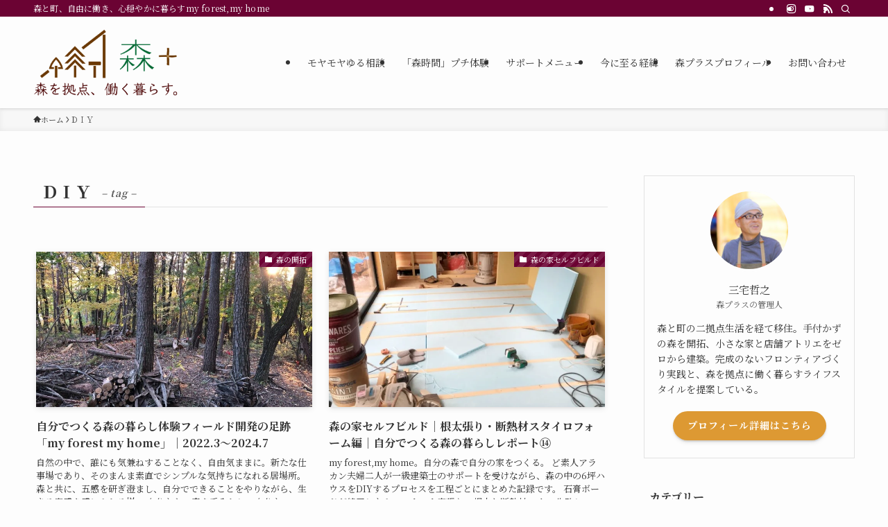

--- FILE ---
content_type: text/html; charset=UTF-8
request_url: https://kimusubi.fun/tag/%EF%BD%84%EF%BD%89%EF%BD%99/
body_size: 28876
content:
<!DOCTYPE html>
<html lang="ja" data-loaded="false" data-scrolled="false" data-spmenu="closed">
<head>
<meta charset="utf-8">
<meta name="format-detection" content="telephone=no">
<meta http-equiv="X-UA-Compatible" content="IE=edge">
<meta name="viewport" content="width=device-width, viewport-fit=cover">
<title>ＤＩＹ | 森プラス二拠点生活移住・第二の人生サポート｜森を拠点に働き暮らすセカンドライフ提案｜小諸佐久東御</title>
<meta name='robots' content='max-image-preview:large' />
<link rel='dns-prefetch' href='//challenges.cloudflare.com' />
<link rel="alternate" type="application/rss+xml" title="森プラス二拠点生活移住・第二の人生サポート｜森を拠点に働き暮らすセカンドライフ提案｜小諸佐久東御 &raquo; フィード" href="https://kimusubi.fun/feed/" />
<link rel="alternate" type="application/rss+xml" title="森プラス二拠点生活移住・第二の人生サポート｜森を拠点に働き暮らすセカンドライフ提案｜小諸佐久東御 &raquo; コメントフィード" href="https://kimusubi.fun/comments/feed/" />
<link rel="alternate" type="application/rss+xml" title="森プラス二拠点生活移住・第二の人生サポート｜森を拠点に働き暮らすセカンドライフ提案｜小諸佐久東御 &raquo; ＤＩＹ タグのフィード" href="https://kimusubi.fun/tag/%ef%bd%84%ef%bd%89%ef%bd%99/feed/" />

<!-- SEO SIMPLE PACK 3.6.2 -->
<meta name="keywords" content="&quot;森の暮らし&quot;,&quot;セカンドライフ&quot;,&quot;別荘地活性化&quot;,”第二の人生”">
<link rel="canonical" href="https://kimusubi.fun/tag/%ef%bd%84%ef%bd%89%ef%bd%99/">
<meta property="og:locale" content="ja_JP">
<meta property="og:type" content="website">
<meta property="og:image" content="https://kimusubi.fun/wp-content/uploads/2023/10/森＋ロゴマーク_透明.png">
<meta property="og:title" content="ＤＩＹ | 森プラス二拠点生活移住・第二の人生サポート｜森を拠点に働き暮らすセカンドライフ提案｜小諸佐久東御">
<meta property="og:url" content="https://kimusubi.fun/tag/%ef%bd%84%ef%bd%89%ef%bd%99/">
<meta property="og:site_name" content="森プラス二拠点生活移住・第二の人生サポート｜森を拠点に働き暮らすセカンドライフ提案｜小諸佐久東御">
<meta name="twitter:card" content="summary_large_image">
<meta name="twitter:site" content="takibi_fun">
<!-- Google Analytics (gtag.js) -->
<script async src="https://www.googletagmanager.com/gtag/js?id=G-6TK73B9F5Z"></script>
<script>
	window.dataLayer = window.dataLayer || [];
	function gtag(){dataLayer.push(arguments);}
	gtag("js", new Date());
	gtag("config", "G-6TK73B9F5Z");
</script>
	<!-- / SEO SIMPLE PACK -->

<style id='wp-img-auto-sizes-contain-inline-css' type='text/css'>
img:is([sizes=auto i],[sizes^="auto," i]){contain-intrinsic-size:3000px 1500px}
/*# sourceURL=wp-img-auto-sizes-contain-inline-css */
</style>
<style id='wp-block-library-inline-css' type='text/css'>
:root{--wp-block-synced-color:#7a00df;--wp-block-synced-color--rgb:122,0,223;--wp-bound-block-color:var(--wp-block-synced-color);--wp-editor-canvas-background:#ddd;--wp-admin-theme-color:#007cba;--wp-admin-theme-color--rgb:0,124,186;--wp-admin-theme-color-darker-10:#006ba1;--wp-admin-theme-color-darker-10--rgb:0,107,160.5;--wp-admin-theme-color-darker-20:#005a87;--wp-admin-theme-color-darker-20--rgb:0,90,135;--wp-admin-border-width-focus:2px}@media (min-resolution:192dpi){:root{--wp-admin-border-width-focus:1.5px}}.wp-element-button{cursor:pointer}:root .has-very-light-gray-background-color{background-color:#eee}:root .has-very-dark-gray-background-color{background-color:#313131}:root .has-very-light-gray-color{color:#eee}:root .has-very-dark-gray-color{color:#313131}:root .has-vivid-green-cyan-to-vivid-cyan-blue-gradient-background{background:linear-gradient(135deg,#00d084,#0693e3)}:root .has-purple-crush-gradient-background{background:linear-gradient(135deg,#34e2e4,#4721fb 50%,#ab1dfe)}:root .has-hazy-dawn-gradient-background{background:linear-gradient(135deg,#faaca8,#dad0ec)}:root .has-subdued-olive-gradient-background{background:linear-gradient(135deg,#fafae1,#67a671)}:root .has-atomic-cream-gradient-background{background:linear-gradient(135deg,#fdd79a,#004a59)}:root .has-nightshade-gradient-background{background:linear-gradient(135deg,#330968,#31cdcf)}:root .has-midnight-gradient-background{background:linear-gradient(135deg,#020381,#2874fc)}:root{--wp--preset--font-size--normal:16px;--wp--preset--font-size--huge:42px}.has-regular-font-size{font-size:1em}.has-larger-font-size{font-size:2.625em}.has-normal-font-size{font-size:var(--wp--preset--font-size--normal)}.has-huge-font-size{font-size:var(--wp--preset--font-size--huge)}.has-text-align-center{text-align:center}.has-text-align-left{text-align:left}.has-text-align-right{text-align:right}.has-fit-text{white-space:nowrap!important}#end-resizable-editor-section{display:none}.aligncenter{clear:both}.items-justified-left{justify-content:flex-start}.items-justified-center{justify-content:center}.items-justified-right{justify-content:flex-end}.items-justified-space-between{justify-content:space-between}.screen-reader-text{border:0;clip-path:inset(50%);height:1px;margin:-1px;overflow:hidden;padding:0;position:absolute;width:1px;word-wrap:normal!important}.screen-reader-text:focus{background-color:#ddd;clip-path:none;color:#444;display:block;font-size:1em;height:auto;left:5px;line-height:normal;padding:15px 23px 14px;text-decoration:none;top:5px;width:auto;z-index:100000}html :where(.has-border-color){border-style:solid}html :where([style*=border-top-color]){border-top-style:solid}html :where([style*=border-right-color]){border-right-style:solid}html :where([style*=border-bottom-color]){border-bottom-style:solid}html :where([style*=border-left-color]){border-left-style:solid}html :where([style*=border-width]){border-style:solid}html :where([style*=border-top-width]){border-top-style:solid}html :where([style*=border-right-width]){border-right-style:solid}html :where([style*=border-bottom-width]){border-bottom-style:solid}html :where([style*=border-left-width]){border-left-style:solid}html :where(img[class*=wp-image-]){height:auto;max-width:100%}:where(figure){margin:0 0 1em}html :where(.is-position-sticky){--wp-admin--admin-bar--position-offset:var(--wp-admin--admin-bar--height,0px)}@media screen and (max-width:600px){html :where(.is-position-sticky){--wp-admin--admin-bar--position-offset:0px}}

/*# sourceURL=wp-block-library-inline-css */
</style><style id='global-styles-inline-css' type='text/css'>
:root{--wp--preset--aspect-ratio--square: 1;--wp--preset--aspect-ratio--4-3: 4/3;--wp--preset--aspect-ratio--3-4: 3/4;--wp--preset--aspect-ratio--3-2: 3/2;--wp--preset--aspect-ratio--2-3: 2/3;--wp--preset--aspect-ratio--16-9: 16/9;--wp--preset--aspect-ratio--9-16: 9/16;--wp--preset--color--black: #000;--wp--preset--color--cyan-bluish-gray: #abb8c3;--wp--preset--color--white: #fff;--wp--preset--color--pale-pink: #f78da7;--wp--preset--color--vivid-red: #cf2e2e;--wp--preset--color--luminous-vivid-orange: #ff6900;--wp--preset--color--luminous-vivid-amber: #fcb900;--wp--preset--color--light-green-cyan: #7bdcb5;--wp--preset--color--vivid-green-cyan: #00d084;--wp--preset--color--pale-cyan-blue: #8ed1fc;--wp--preset--color--vivid-cyan-blue: #0693e3;--wp--preset--color--vivid-purple: #9b51e0;--wp--preset--color--swl-main: var(--color_main);--wp--preset--color--swl-main-thin: var(--color_main_thin);--wp--preset--color--swl-gray: var(--color_gray);--wp--preset--color--swl-deep-01: var(--color_deep01);--wp--preset--color--swl-deep-02: var(--color_deep02);--wp--preset--color--swl-deep-03: var(--color_deep03);--wp--preset--color--swl-deep-04: var(--color_deep04);--wp--preset--color--swl-pale-01: var(--color_pale01);--wp--preset--color--swl-pale-02: var(--color_pale02);--wp--preset--color--swl-pale-03: var(--color_pale03);--wp--preset--color--swl-pale-04: var(--color_pale04);--wp--preset--gradient--vivid-cyan-blue-to-vivid-purple: linear-gradient(135deg,rgb(6,147,227) 0%,rgb(155,81,224) 100%);--wp--preset--gradient--light-green-cyan-to-vivid-green-cyan: linear-gradient(135deg,rgb(122,220,180) 0%,rgb(0,208,130) 100%);--wp--preset--gradient--luminous-vivid-amber-to-luminous-vivid-orange: linear-gradient(135deg,rgb(252,185,0) 0%,rgb(255,105,0) 100%);--wp--preset--gradient--luminous-vivid-orange-to-vivid-red: linear-gradient(135deg,rgb(255,105,0) 0%,rgb(207,46,46) 100%);--wp--preset--gradient--very-light-gray-to-cyan-bluish-gray: linear-gradient(135deg,rgb(238,238,238) 0%,rgb(169,184,195) 100%);--wp--preset--gradient--cool-to-warm-spectrum: linear-gradient(135deg,rgb(74,234,220) 0%,rgb(151,120,209) 20%,rgb(207,42,186) 40%,rgb(238,44,130) 60%,rgb(251,105,98) 80%,rgb(254,248,76) 100%);--wp--preset--gradient--blush-light-purple: linear-gradient(135deg,rgb(255,206,236) 0%,rgb(152,150,240) 100%);--wp--preset--gradient--blush-bordeaux: linear-gradient(135deg,rgb(254,205,165) 0%,rgb(254,45,45) 50%,rgb(107,0,62) 100%);--wp--preset--gradient--luminous-dusk: linear-gradient(135deg,rgb(255,203,112) 0%,rgb(199,81,192) 50%,rgb(65,88,208) 100%);--wp--preset--gradient--pale-ocean: linear-gradient(135deg,rgb(255,245,203) 0%,rgb(182,227,212) 50%,rgb(51,167,181) 100%);--wp--preset--gradient--electric-grass: linear-gradient(135deg,rgb(202,248,128) 0%,rgb(113,206,126) 100%);--wp--preset--gradient--midnight: linear-gradient(135deg,rgb(2,3,129) 0%,rgb(40,116,252) 100%);--wp--preset--font-size--small: 0.9em;--wp--preset--font-size--medium: 1.1em;--wp--preset--font-size--large: 1.25em;--wp--preset--font-size--x-large: 42px;--wp--preset--font-size--xs: 0.75em;--wp--preset--font-size--huge: 1.6em;--wp--preset--spacing--20: 0.44rem;--wp--preset--spacing--30: 0.67rem;--wp--preset--spacing--40: 1rem;--wp--preset--spacing--50: 1.5rem;--wp--preset--spacing--60: 2.25rem;--wp--preset--spacing--70: 3.38rem;--wp--preset--spacing--80: 5.06rem;--wp--preset--shadow--natural: 6px 6px 9px rgba(0, 0, 0, 0.2);--wp--preset--shadow--deep: 12px 12px 50px rgba(0, 0, 0, 0.4);--wp--preset--shadow--sharp: 6px 6px 0px rgba(0, 0, 0, 0.2);--wp--preset--shadow--outlined: 6px 6px 0px -3px rgb(255, 255, 255), 6px 6px rgb(0, 0, 0);--wp--preset--shadow--crisp: 6px 6px 0px rgb(0, 0, 0);}:where(.is-layout-flex){gap: 0.5em;}:where(.is-layout-grid){gap: 0.5em;}body .is-layout-flex{display: flex;}.is-layout-flex{flex-wrap: wrap;align-items: center;}.is-layout-flex > :is(*, div){margin: 0;}body .is-layout-grid{display: grid;}.is-layout-grid > :is(*, div){margin: 0;}:where(.wp-block-columns.is-layout-flex){gap: 2em;}:where(.wp-block-columns.is-layout-grid){gap: 2em;}:where(.wp-block-post-template.is-layout-flex){gap: 1.25em;}:where(.wp-block-post-template.is-layout-grid){gap: 1.25em;}.has-black-color{color: var(--wp--preset--color--black) !important;}.has-cyan-bluish-gray-color{color: var(--wp--preset--color--cyan-bluish-gray) !important;}.has-white-color{color: var(--wp--preset--color--white) !important;}.has-pale-pink-color{color: var(--wp--preset--color--pale-pink) !important;}.has-vivid-red-color{color: var(--wp--preset--color--vivid-red) !important;}.has-luminous-vivid-orange-color{color: var(--wp--preset--color--luminous-vivid-orange) !important;}.has-luminous-vivid-amber-color{color: var(--wp--preset--color--luminous-vivid-amber) !important;}.has-light-green-cyan-color{color: var(--wp--preset--color--light-green-cyan) !important;}.has-vivid-green-cyan-color{color: var(--wp--preset--color--vivid-green-cyan) !important;}.has-pale-cyan-blue-color{color: var(--wp--preset--color--pale-cyan-blue) !important;}.has-vivid-cyan-blue-color{color: var(--wp--preset--color--vivid-cyan-blue) !important;}.has-vivid-purple-color{color: var(--wp--preset--color--vivid-purple) !important;}.has-black-background-color{background-color: var(--wp--preset--color--black) !important;}.has-cyan-bluish-gray-background-color{background-color: var(--wp--preset--color--cyan-bluish-gray) !important;}.has-white-background-color{background-color: var(--wp--preset--color--white) !important;}.has-pale-pink-background-color{background-color: var(--wp--preset--color--pale-pink) !important;}.has-vivid-red-background-color{background-color: var(--wp--preset--color--vivid-red) !important;}.has-luminous-vivid-orange-background-color{background-color: var(--wp--preset--color--luminous-vivid-orange) !important;}.has-luminous-vivid-amber-background-color{background-color: var(--wp--preset--color--luminous-vivid-amber) !important;}.has-light-green-cyan-background-color{background-color: var(--wp--preset--color--light-green-cyan) !important;}.has-vivid-green-cyan-background-color{background-color: var(--wp--preset--color--vivid-green-cyan) !important;}.has-pale-cyan-blue-background-color{background-color: var(--wp--preset--color--pale-cyan-blue) !important;}.has-vivid-cyan-blue-background-color{background-color: var(--wp--preset--color--vivid-cyan-blue) !important;}.has-vivid-purple-background-color{background-color: var(--wp--preset--color--vivid-purple) !important;}.has-black-border-color{border-color: var(--wp--preset--color--black) !important;}.has-cyan-bluish-gray-border-color{border-color: var(--wp--preset--color--cyan-bluish-gray) !important;}.has-white-border-color{border-color: var(--wp--preset--color--white) !important;}.has-pale-pink-border-color{border-color: var(--wp--preset--color--pale-pink) !important;}.has-vivid-red-border-color{border-color: var(--wp--preset--color--vivid-red) !important;}.has-luminous-vivid-orange-border-color{border-color: var(--wp--preset--color--luminous-vivid-orange) !important;}.has-luminous-vivid-amber-border-color{border-color: var(--wp--preset--color--luminous-vivid-amber) !important;}.has-light-green-cyan-border-color{border-color: var(--wp--preset--color--light-green-cyan) !important;}.has-vivid-green-cyan-border-color{border-color: var(--wp--preset--color--vivid-green-cyan) !important;}.has-pale-cyan-blue-border-color{border-color: var(--wp--preset--color--pale-cyan-blue) !important;}.has-vivid-cyan-blue-border-color{border-color: var(--wp--preset--color--vivid-cyan-blue) !important;}.has-vivid-purple-border-color{border-color: var(--wp--preset--color--vivid-purple) !important;}.has-vivid-cyan-blue-to-vivid-purple-gradient-background{background: var(--wp--preset--gradient--vivid-cyan-blue-to-vivid-purple) !important;}.has-light-green-cyan-to-vivid-green-cyan-gradient-background{background: var(--wp--preset--gradient--light-green-cyan-to-vivid-green-cyan) !important;}.has-luminous-vivid-amber-to-luminous-vivid-orange-gradient-background{background: var(--wp--preset--gradient--luminous-vivid-amber-to-luminous-vivid-orange) !important;}.has-luminous-vivid-orange-to-vivid-red-gradient-background{background: var(--wp--preset--gradient--luminous-vivid-orange-to-vivid-red) !important;}.has-very-light-gray-to-cyan-bluish-gray-gradient-background{background: var(--wp--preset--gradient--very-light-gray-to-cyan-bluish-gray) !important;}.has-cool-to-warm-spectrum-gradient-background{background: var(--wp--preset--gradient--cool-to-warm-spectrum) !important;}.has-blush-light-purple-gradient-background{background: var(--wp--preset--gradient--blush-light-purple) !important;}.has-blush-bordeaux-gradient-background{background: var(--wp--preset--gradient--blush-bordeaux) !important;}.has-luminous-dusk-gradient-background{background: var(--wp--preset--gradient--luminous-dusk) !important;}.has-pale-ocean-gradient-background{background: var(--wp--preset--gradient--pale-ocean) !important;}.has-electric-grass-gradient-background{background: var(--wp--preset--gradient--electric-grass) !important;}.has-midnight-gradient-background{background: var(--wp--preset--gradient--midnight) !important;}.has-small-font-size{font-size: var(--wp--preset--font-size--small) !important;}.has-medium-font-size{font-size: var(--wp--preset--font-size--medium) !important;}.has-large-font-size{font-size: var(--wp--preset--font-size--large) !important;}.has-x-large-font-size{font-size: var(--wp--preset--font-size--x-large) !important;}
/*# sourceURL=global-styles-inline-css */
</style>

<link rel='stylesheet' id='swell-icons-css' href='https://kimusubi.fun/wp-content/themes/swell/build/css/swell-icons.css?ver=2.16.0' type='text/css' media='all' />
<link rel='stylesheet' id='main_style-css' href='https://kimusubi.fun/wp-content/themes/swell/build/css/main.css?ver=2.16.0' type='text/css' media='all' />
<link rel='stylesheet' id='swell_blocks-css' href='https://kimusubi.fun/wp-content/themes/swell/build/css/blocks.css?ver=2.16.0' type='text/css' media='all' />
<style id='swell_custom-inline-css' type='text/css'>
:root{--swl-fz--content:4vw;--swl-font_family:"Noto Serif JP", "Hiragino Mincho ProN", serif;--swl-font_weight:400;--color_main:#6b0333;--color_text:#333;--color_link:#1176d4;--color_htag:#6b0333;--color_bg:#fdfdfd;--color_gradient1:#d8ffff;--color_gradient2:#87e7ff;--color_main_thin:rgba(134, 4, 64, 0.05 );--color_main_dark:rgba(80, 2, 38, 1 );--color_list_check:#6b0333;--color_list_num:#6b0333;--color_list_good:#86dd7b;--color_list_triangle:#f4e03a;--color_list_bad:#f36060;--color_faq_q:#d55656;--color_faq_a:#6599b7;--color_icon_good:#3cd250;--color_icon_good_bg:#ecffe9;--color_icon_bad:#4b73eb;--color_icon_bad_bg:#eafaff;--color_icon_info:#f578b4;--color_icon_info_bg:#fff0fa;--color_icon_announce:#ffa537;--color_icon_announce_bg:#fff5f0;--color_icon_pen:#7a7a7a;--color_icon_pen_bg:#f7f7f7;--color_icon_book:#787364;--color_icon_book_bg:#f8f6ef;--color_icon_point:#ffa639;--color_icon_check:#86d67c;--color_icon_batsu:#f36060;--color_icon_hatena:#5295cc;--color_icon_caution:#f7da38;--color_icon_memo:#84878a;--color_deep01:#e44141;--color_deep02:#3d79d5;--color_deep03:#63a84d;--color_deep04:#f09f4d;--color_pale01:#fff2f0;--color_pale02:#f3f8fd;--color_pale03:#f1f9ee;--color_pale04:#fdf9ee;--color_mark_blue:#b7e3ff;--color_mark_green:#bdf9c3;--color_mark_yellow:#fcf69f;--color_mark_orange:#ffddbc;--border01:solid 1px var(--color_main);--border02:double 4px var(--color_main);--border03:dashed 2px var(--color_border);--border04:solid 4px var(--color_gray);--card_posts_thumb_ratio:56.25%;--list_posts_thumb_ratio:61.805%;--big_posts_thumb_ratio:56.25%;--thumb_posts_thumb_ratio:61.805%;--blogcard_thumb_ratio:56.25%;--color_header_bg:#fdfdfd;--color_header_text:#333;--color_footer_bg:#fdfdfd;--color_footer_text:#333;--container_size:1200px;--article_size:900px;--logo_size_sp:80px;--logo_size_pc:100px;--logo_size_pcfix:32px;}.swl-cell-bg[data-icon="doubleCircle"]{--cell-icon-color:#ffc977}.swl-cell-bg[data-icon="circle"]{--cell-icon-color:#94e29c}.swl-cell-bg[data-icon="triangle"]{--cell-icon-color:#eeda2f}.swl-cell-bg[data-icon="close"]{--cell-icon-color:#ec9191}.swl-cell-bg[data-icon="hatena"]{--cell-icon-color:#93c9da}.swl-cell-bg[data-icon="check"]{--cell-icon-color:#94e29c}.swl-cell-bg[data-icon="line"]{--cell-icon-color:#9b9b9b}.cap_box[data-colset="col1"]{--capbox-color:#f59b5f;--capbox-color--bg:#fff8eb}.cap_box[data-colset="col2"]{--capbox-color:#5fb9f5;--capbox-color--bg:#edf5ff}.cap_box[data-colset="col3"]{--capbox-color:#2fcd90;--capbox-color--bg:#eafaf2}.red_{--the-btn-color:#f74a4a;--the-btn-color2:#ffbc49;--the-solid-shadow: rgba(185, 56, 56, 1 )}.blue_{--the-btn-color:#338df4;--the-btn-color2:#35eaff;--the-solid-shadow: rgba(38, 106, 183, 1 )}.green_{--the-btn-color:#62d847;--the-btn-color2:#7bf7bd;--the-solid-shadow: rgba(74, 162, 53, 1 )}.is-style-btn_normal{--the-btn-radius:80px}.is-style-btn_solid{--the-btn-radius:80px}.is-style-btn_shiny{--the-btn-radius:80px}.is-style-btn_line{--the-btn-radius:80px}.post_content blockquote{padding:1.5em 2em 1.5em 3em}.post_content blockquote::before{content:"";display:block;width:5px;height:calc(100% - 3em);top:1.5em;left:1.5em;border-left:solid 1px rgba(180,180,180,.75);border-right:solid 1px rgba(180,180,180,.75);}.mark_blue{background:-webkit-linear-gradient(transparent 64%,var(--color_mark_blue) 0%);background:linear-gradient(transparent 64%,var(--color_mark_blue) 0%)}.mark_green{background:-webkit-linear-gradient(transparent 64%,var(--color_mark_green) 0%);background:linear-gradient(transparent 64%,var(--color_mark_green) 0%)}.mark_yellow{background:-webkit-linear-gradient(transparent 64%,var(--color_mark_yellow) 0%);background:linear-gradient(transparent 64%,var(--color_mark_yellow) 0%)}.mark_orange{background:-webkit-linear-gradient(transparent 64%,var(--color_mark_orange) 0%);background:linear-gradient(transparent 64%,var(--color_mark_orange) 0%)}[class*="is-style-icon_"]{color:#333;border-width:0}[class*="is-style-big_icon_"]{border-width:2px;border-style:solid}[data-col="gray"] .c-balloon__text{background:#f7f7f7;border-color:#ccc}[data-col="gray"] .c-balloon__before{border-right-color:#f7f7f7}[data-col="green"] .c-balloon__text{background:#d1f8c2;border-color:#9ddd93}[data-col="green"] .c-balloon__before{border-right-color:#d1f8c2}[data-col="blue"] .c-balloon__text{background:#e2f6ff;border-color:#93d2f0}[data-col="blue"] .c-balloon__before{border-right-color:#e2f6ff}[data-col="red"] .c-balloon__text{background:#ffebeb;border-color:#f48789}[data-col="red"] .c-balloon__before{border-right-color:#ffebeb}[data-col="yellow"] .c-balloon__text{background:#f9f7d2;border-color:#fbe593}[data-col="yellow"] .c-balloon__before{border-right-color:#f9f7d2}.-type-list2 .p-postList__body::after,.-type-big .p-postList__body::after{content: "READ MORE »";}.c-postThumb__cat{background-color:#6b0333;color:#fff;background-image: repeating-linear-gradient(-45deg,rgba(255,255,255,.1),rgba(255,255,255,.1) 6px,transparent 6px,transparent 12px)}.post_content h2:where(:not([class^="swell-block-"]):not(.faq_q):not(.p-postList__title)){padding:.5em 0px .5em 24px}.post_content h2:where(:not([class^="swell-block-"]):not(.faq_q):not(.p-postList__title))::before{position:absolute;display:block;pointer-events:none;content:"";left:0;top:0;width:8px;height:100%;background: repeating-linear-gradient(var(--color_htag) 0%, var(--color_htag) 50%, rgba(107, 3, 51, 0.15 ) 50%, rgba(107, 3, 51, 0.15 ) 100%);}.post_content h3:where(:not([class^="swell-block-"]):not(.faq_q):not(.p-postList__title)){padding:0 .5em .5em}.post_content h3:where(:not([class^="swell-block-"]):not(.faq_q):not(.p-postList__title))::before{content:"";width:100%;height:2px;background: repeating-linear-gradient(90deg, var(--color_htag) 0%, var(--color_htag) 29.3%, rgba(150,150,150,.2) 29.3%, rgba(150,150,150,.2) 100%)}.post_content h4:where(:not([class^="swell-block-"]):not(.faq_q):not(.p-postList__title)){padding:0 0 0 16px;border-left:solid 2px var(--color_htag)}.l-header{box-shadow: 0 1px 4px rgba(0,0,0,.12)}.l-header__bar{color:#fff;background:var(--color_main)}.l-header__menuBtn{order:1}.l-header__customBtn{order:3}.c-gnav a::after{background:var(--color_main);width:100%;height:2px;transform:scaleX(0)}.p-spHeadMenu .menu-item.-current{border-bottom-color:var(--color_main)}.c-gnav > li:hover > a::after,.c-gnav > .-current > a::after{transform: scaleX(1)}.c-gnav .sub-menu{color:#333;background:#fff}.l-fixHeader::before{opacity:1}#pagetop{border-radius:50%}.c-widget__title.-spmenu{padding:.5em .75em;border-radius:var(--swl-radius--2, 0px);background:var(--color_main);color:#fff;}.c-widget__title.-footer{padding:.5em}.c-widget__title.-footer::before{content:"";bottom:0;left:0;width:40%;z-index:1;background:var(--color_main)}.c-widget__title.-footer::after{content:"";bottom:0;left:0;width:100%;background:var(--color_border)}.c-secTitle{border-left:solid 2px var(--color_main);padding:0em .75em}.p-spMenu{color:#333}.p-spMenu__inner::before{background:#fdfdfd;opacity:1}.p-spMenu__overlay{background:#000;opacity:0.6}[class*="page-numbers"]{color:#fff;background-color:#dedede}a{text-decoration: none}.l-topTitleArea.c-filterLayer::before{background-color:#000;opacity:0.2;content:""}@media screen and (min-width: 960px){:root{}}@media screen and (max-width: 959px){:root{}.l-header__logo{order:2;text-align:center}}@media screen and (min-width: 600px){:root{--swl-fz--content:16px;}}@media screen and (max-width: 599px){:root{}}@media (min-width: 1108px) {.alignwide{left:-100px;width:calc(100% + 200px);}}@media (max-width: 1108px) {.-sidebar-off .swell-block-fullWide__inner.l-container .alignwide{left:0px;width:100%;}}.l-fixHeader .l-fixHeader__gnav{order:0}[data-scrolled=true] .l-fixHeader[data-ready]{opacity:1;-webkit-transform:translateY(0)!important;transform:translateY(0)!important;visibility:visible}.-body-solid .l-fixHeader{box-shadow:0 2px 4px var(--swl-color_shadow)}.l-fixHeader__inner{align-items:stretch;color:var(--color_header_text);display:flex;padding-bottom:0;padding-top:0;position:relative;z-index:1}.l-fixHeader__logo{align-items:center;display:flex;line-height:1;margin-right:24px;order:0;padding:16px 0}.is-style-btn_normal a,.is-style-btn_shiny a{box-shadow:var(--swl-btn_shadow)}.c-shareBtns__btn,.is-style-balloon>.c-tabList .c-tabList__button,.p-snsCta,[class*=page-numbers]{box-shadow:var(--swl-box_shadow)}.p-articleThumb__img,.p-articleThumb__youtube{box-shadow:var(--swl-img_shadow)}.p-pickupBanners__item .c-bannerLink,.p-postList__thumb{box-shadow:0 2px 8px rgba(0,0,0,.1),0 4px 4px -4px rgba(0,0,0,.1)}.p-postList.-w-ranking li:before{background-image:repeating-linear-gradient(-45deg,hsla(0,0%,100%,.1),hsla(0,0%,100%,.1) 6px,transparent 0,transparent 12px);box-shadow:1px 1px 4px rgba(0,0,0,.2)}.l-header__bar{position:relative;width:100%}.l-header__bar .c-catchphrase{color:inherit;font-size:12px;letter-spacing:var(--swl-letter_spacing,.2px);line-height:14px;margin-right:auto;overflow:hidden;padding:4px 0;white-space:nowrap;width:50%}.l-header__bar .c-iconList .c-iconList__link{margin:0;padding:4px 6px}.l-header__barInner{align-items:center;display:flex;justify-content:flex-end}@media (min-width:960px){.-series .l-header__inner{align-items:stretch;display:flex}.-series .l-header__logo{align-items:center;display:flex;flex-wrap:wrap;margin-right:24px;padding:16px 0}.-series .l-header__logo .c-catchphrase{font-size:13px;padding:4px 0}.-series .c-headLogo{margin-right:16px}.-series-right .l-header__inner{justify-content:space-between}.-series-right .c-gnavWrap{margin-left:auto}.-series-right .w-header{margin-left:12px}.-series-left .w-header{margin-left:auto}}@media (min-width:960px) and (min-width:600px){.-series .c-headLogo{max-width:400px}}.c-gnav .sub-menu a:before,.c-listMenu a:before{-webkit-font-smoothing:antialiased;-moz-osx-font-smoothing:grayscale;font-family:icomoon!important;font-style:normal;font-variant:normal;font-weight:400;line-height:1;text-transform:none}.c-submenuToggleBtn{display:none}.c-listMenu a{padding:.75em 1em .75em 1.5em;transition:padding .25s}.c-listMenu a:hover{padding-left:1.75em;padding-right:.75em}.c-gnav .sub-menu a:before,.c-listMenu a:before{color:inherit;content:"\e921";display:inline-block;left:2px;position:absolute;top:50%;-webkit-transform:translateY(-50%);transform:translateY(-50%);vertical-align:middle}.widget_categories>ul>.cat-item>a,.wp-block-categories-list>li>a{padding-left:1.75em}.c-listMenu .children,.c-listMenu .sub-menu{margin:0}.c-listMenu .children a,.c-listMenu .sub-menu a{font-size:.9em;padding-left:2.5em}.c-listMenu .children a:before,.c-listMenu .sub-menu a:before{left:1em}.c-listMenu .children a:hover,.c-listMenu .sub-menu a:hover{padding-left:2.75em}.c-listMenu .children ul a,.c-listMenu .sub-menu ul a{padding-left:3.25em}.c-listMenu .children ul a:before,.c-listMenu .sub-menu ul a:before{left:1.75em}.c-listMenu .children ul a:hover,.c-listMenu .sub-menu ul a:hover{padding-left:3.5em}.c-gnav li:hover>.sub-menu{opacity:1;visibility:visible}.c-gnav .sub-menu:before{background:inherit;content:"";height:100%;left:0;position:absolute;top:0;width:100%;z-index:0}.c-gnav .sub-menu .sub-menu{left:100%;top:0;z-index:-1}.c-gnav .sub-menu a{padding-left:2em}.c-gnav .sub-menu a:before{left:.5em}.c-gnav .sub-menu a:hover .ttl{left:4px}:root{--color_content_bg:var(--color_bg);}.c-widget__title.-side{padding:.5em}.c-widget__title.-side::before{content:"";bottom:0;left:0;width:40%;z-index:1;background:var(--color_main)}.c-widget__title.-side::after{content:"";bottom:0;left:0;width:100%;background:var(--color_border)}@media screen and (min-width: 960px){:root{}}@media screen and (max-width: 959px){:root{}}@media screen and (min-width: 600px){:root{}}@media screen and (max-width: 599px){:root{}}.swell-block-fullWide__inner.l-container{--swl-fw_inner_pad:var(--swl-pad_container,0px)}@media (min-width:960px){.-sidebar-on .l-content .alignfull,.-sidebar-on .l-content .alignwide{left:-16px;width:calc(100% + 32px)}.swell-block-fullWide__inner.l-article{--swl-fw_inner_pad:var(--swl-pad_post_content,0px)}.-sidebar-on .swell-block-fullWide__inner .alignwide{left:0;width:100%}.-sidebar-on .swell-block-fullWide__inner .alignfull{left:calc(0px - var(--swl-fw_inner_pad, 0))!important;margin-left:0!important;margin-right:0!important;width:calc(100% + var(--swl-fw_inner_pad, 0)*2)!important}}.-index-off .p-toc,.swell-toc-placeholder:empty{display:none}.p-toc.-modal{height:100%;margin:0;overflow-y:auto;padding:0}#main_content .p-toc{border-radius:var(--swl-radius--2,0);margin:4em auto;max-width:800px}#sidebar .p-toc{margin-top:-.5em}.p-toc .__pn:before{content:none!important;counter-increment:none}.p-toc .__prev{margin:0 0 1em}.p-toc .__next{margin:1em 0 0}.p-toc.is-omitted:not([data-omit=ct]) [data-level="2"] .p-toc__childList{height:0;margin-bottom:-.5em;visibility:hidden}.p-toc.is-omitted:not([data-omit=nest]){position:relative}.p-toc.is-omitted:not([data-omit=nest]):before{background:linear-gradient(hsla(0,0%,100%,0),var(--color_bg));bottom:5em;content:"";height:4em;left:0;opacity:.75;pointer-events:none;position:absolute;width:100%;z-index:1}.p-toc.is-omitted:not([data-omit=nest]):after{background:var(--color_bg);bottom:0;content:"";height:5em;left:0;opacity:.75;position:absolute;width:100%;z-index:1}.p-toc.is-omitted:not([data-omit=nest]) .__next,.p-toc.is-omitted:not([data-omit=nest]) [data-omit="1"]{display:none}.p-toc .p-toc__expandBtn{background-color:#f7f7f7;border:rgba(0,0,0,.2);border-radius:5em;box-shadow:0 0 0 1px #bbb;color:#333;display:block;font-size:14px;line-height:1.5;margin:.75em auto 0;min-width:6em;padding:.5em 1em;position:relative;transition:box-shadow .25s;z-index:2}.p-toc[data-omit=nest] .p-toc__expandBtn{display:inline-block;font-size:13px;margin:0 0 0 1.25em;padding:.5em .75em}.p-toc:not([data-omit=nest]) .p-toc__expandBtn:after,.p-toc:not([data-omit=nest]) .p-toc__expandBtn:before{border-top-color:inherit;border-top-style:dotted;border-top-width:3px;content:"";display:block;height:1px;position:absolute;top:calc(50% - 1px);transition:border-color .25s;width:100%;width:22px}.p-toc:not([data-omit=nest]) .p-toc__expandBtn:before{right:calc(100% + 1em)}.p-toc:not([data-omit=nest]) .p-toc__expandBtn:after{left:calc(100% + 1em)}.p-toc.is-expanded .p-toc__expandBtn{border-color:transparent}.p-toc__ttl{display:block;font-size:1.2em;line-height:1;position:relative;text-align:center}.p-toc__ttl:before{content:"\e918";display:inline-block;font-family:icomoon;margin-right:.5em;padding-bottom:2px;vertical-align:middle}#index_modal .p-toc__ttl{margin-bottom:.5em}.p-toc__list li{line-height:1.6}.p-toc__list>li+li{margin-top:.5em}.p-toc__list .p-toc__childList{padding-left:.5em}.p-toc__list [data-level="3"]{font-size:.9em}.p-toc__list .mininote{display:none}.post_content .p-toc__list{padding-left:0}#sidebar .p-toc__list{margin-bottom:0}#sidebar .p-toc__list .p-toc__childList{padding-left:0}.p-toc__link{color:inherit;font-size:inherit;text-decoration:none}.p-toc__link:hover{opacity:.8}.p-toc.-double{background:var(--color_gray);background:linear-gradient(-45deg,transparent 25%,var(--color_gray) 25%,var(--color_gray) 50%,transparent 50%,transparent 75%,var(--color_gray) 75%,var(--color_gray));background-clip:padding-box;background-size:4px 4px;border-bottom:4px double var(--color_border);border-top:4px double var(--color_border);padding:1.5em 1em 1em}.p-toc.-double .p-toc__ttl{margin-bottom:.75em}@media (min-width:960px){#main_content .p-toc{width:92%}}@media (hover:hover){.p-toc .p-toc__expandBtn:hover{border-color:transparent;box-shadow:0 0 0 2px currentcolor}}@media (min-width:600px){.p-toc.-double{padding:2em}}
/*# sourceURL=swell_custom-inline-css */
</style>
<link rel='stylesheet' id='swell-parts/footer-css' href='https://kimusubi.fun/wp-content/themes/swell/build/css/modules/parts/footer.css?ver=2.16.0' type='text/css' media='all' />
<link rel='stylesheet' id='swell-page/term-css' href='https://kimusubi.fun/wp-content/themes/swell/build/css/modules/page/term.css?ver=2.16.0' type='text/css' media='all' />
<style id='classic-theme-styles-inline-css' type='text/css'>
/*! This file is auto-generated */
.wp-block-button__link{color:#fff;background-color:#32373c;border-radius:9999px;box-shadow:none;text-decoration:none;padding:calc(.667em + 2px) calc(1.333em + 2px);font-size:1.125em}.wp-block-file__button{background:#32373c;color:#fff;text-decoration:none}
/*# sourceURL=/wp-includes/css/classic-themes.min.css */
</style>
<link rel='stylesheet' id='contact-form-7-css' href='https://kimusubi.fun/wp-content/plugins/contact-form-7/includes/css/styles.css?ver=6.1.4' type='text/css' media='all' />
<style id='jin-style-inline-css' type='text/css'>
@media (max-width: 767px) { } @media (min-width: 768px) { } @media (max-width: 767px) { } @media (min-width: 768px) { } @media (max-width: 767px) { } @media (max-width: 767px) { } @media (min-width: 768px) { .jin-sp-design { display: none; } } @media (max-width: 767px) { } @media (min-width: 768px) { } @media (min-width: 835px) and (max-width: 1199px) { } @media (min-width: 1200px) { } @media (max-width: 767px) { } @media (min-width: 768px) { } @media (max-width: 767px) { } @media (min-width: 768px) { } @media (min-width: 1024px) { } @media (max-width: 767px) { } @media (min-width: 768px) { } @media (min-width: 1024px) { } @media (max-width: 767px) { } @media (min-width: 768px) { .page-top-footer a.totop .jin-ifont-arrow-top:before { transition: color 0.4s ease, background 0.4s ease, transform 0.4s ease, opacity 0.4s ease, border 0.4s ease, padding 0.4s ease, left 0.4s ease, box-shadow 0.4s ease; } .page-top-footer a:hover .jin-ifont-arrow-top:before { transform: translateY(-4px); } } @media (min-width: 1024px) { } @media (max-width: 767px) { } @media (min-width: 768px) { } @media (max-width: 767px) { } @media (min-width: 768px) { } @media (max-width: 767px) { } @media (max-width: 767px) { } @media (max-width: 767px) { } @media (min-width: 768px) { } @media (max-width: 767px) { } } } } } } } } } } } } } } } } } } } } } @media (max-width: 767px) { } @media (min-width: 768px) { } @media (max-width: 767px) { } @media (min-width: 768px) { } @media (max-width: 767px) { } @media (max-width: 767px) { } @media (min-width: 768px) { } @media (max-width: 767px) { } @media (min-width: 768px) { } @media (min-width: 1200px) { } @media (max-width: 767px) { } @media (min-width: 768px) { } @media (min-width: 1200px) { } @media (min-width: 768px) { } @media (max-width: 767px) { } @media (max-width: 767px) { } @media (max-width: 767px) { } @media (min-width: 768px) { } @media (max-width: 767px) { } @media (min-width: 768px) { } @media (max-width: 767px) { } @media (max-width: 767px) { } @media (min-width: 768px) { } @media (max-width: 767px) { } @media (min-width: 768px) { } @media (min-width: 768px) { } @media (min-width: 768px) { } @media (min-width: 768px) { } @media (max-width: 767px) { } @media (min-width: 768px) { } @media (min-width: 768px) and (max-width: 767px) { } @media (min-width: 1200px) { } @media (min-width: 768px) { } @media (min-width: 768px) { } @media (min-width: 768px) { } @media (max-width: 767px) { } @media (min-width: 1200px) { } @media (min-width: 768px) { } @media (max-width: 767px) { } @media (min-width: 768px) { } @media (min-width: 768px) and (max-width: 767px) { } @media (min-width: 1200px) { } @media (min-width: 768px) { } @media (min-width: 768px) { } @media (max-width: 767px) { } @media (min-width: 1200px) { } @media (max-width: 767px) { } @media (max-width: 767px) { } @media (min-width: 768px) { } @media (max-width: 767px) { } @media (min-width: 768px) { } @media (min-width: 1024px) { } @media (max-width: 767px) { } @media (min-width: 768px) { } @media (min-width: 1024px) { } @media (max-width: 767px) { } @media (min-width: 768px) { } @media (min-width: 1024px) { } @media (max-width: 767px) { } @media (min-width: 768px) { } @media (min-width: 1024px) { } @media (min-width: 768px) and (max-width: 1199px) { } @media (max-width: 767px) { } @media (max-width: 767px) { } @media (max-width: 767px) { } @media (max-width: 767px) and (max-width: 767px) { } @media (min-width: 768px) { } @media (min-width: 1024px) { } @media (max-width: 767px) { } @media (max-width: 767px) { } @media (min-width: 768px) { } @media (min-width: 1024px) { } @media (max-width: 767px) { } @media (min-width: 768px) { } @media (min-width: 1024px) { } @media (max-width: 767px) { } @media (min-width: 768px) { } @media (max-width: 767px) { } @media (max-width: 767px) { } @media (min-width: 768px) { } @media (min-width: 1024px) { } @media (max-width: 767px) { } @media (min-width: 768px) { } @media (min-width: 1024px) { } @media (max-width: 767px) { } @media (max-width: 767px) { } @media (min-width: 768px) { } @media (min-width: 1024px) { } @media (max-width: 767px) { } @media (max-width: 767px) { } @media (min-width: 768px) { } @media (min-width: 1024px) { } @media (max-width: 767px) { } @media (min-width: 768px) { } @media (min-width: 1024px) { } @media (max-width: 767px) { } @media (max-width: 767px) { } @media (max-width: 767px) { } @media (max-width: 767px) and (max-width: 767px) { } @media (min-width: 768px) { } @media (min-width: 768px) { } @media (max-width: 767px) { } @media (min-width: 768px) { } @media (min-width: 1024px) { } @media (max-width: 767px) { } @media (min-width: 768px) { } @media (min-width: 1024px) { } @media (max-width: 767px) { } @media (min-width: 768px) { } @media (min-width: 1024px) { } @media (min-width: 1024px) { } @media (max-width: 767px) { } @media (min-width: 768px) { } @media (min-width: 1024px) { } @media (min-width: 768px) { } @media (min-width: 1024px) { } @media (max-width: 767px) { } @media (min-width: 768px) { } @media (min-width: 1024px) { } @media (max-width: 767px) { } @media (min-width: 768px) { } @media (min-width: 1024px) { } @media (max-width: 767px) { } @media (max-width: 767px) { } @media (max-width: 767px) { } @media (min-width: 768px) { } @media (max-width: 767px) { } @media (max-width: 767px) { } @media (max-width: 767px) { } @media (min-width: 768px) { } @media (min-width: 1024px) { } @media (max-width: 767px) { } @media (max-width: 767px) { } @media (min-width: 768px) { } @media (max-width: 767px) { } @media (min-width: 768px) { } @media (max-width: 767px) { } @media (min-width: 768px) { } @media (max-width: 767px) { } @media (max-width: 767px) { } @media (max-width: 767px) { } @media (max-width: 767px) { } @media (min-width: 768px) { } @media (max-width: 767px) { } @media (min-width: 768px) { } @media (max-width: 767px) { } @media (min-width: 1200px) { } @media (max-width: 767px) { } @media (min-width: 768px) { } @media (min-width: 1024px) { } @media (max-width: 767px) { } @media (min-width: 768px) { } @media (max-width: 767px) { } @media (min-width: 768px) { } @media (max-width: 767px) { } @media (min-width: 768px) { } @media (min-width: 1024px) { } @media (max-width: 767px) { } @media (min-width: 768px) { } @media (max-width: 767px) { } @media (min-width: 768px) { } @media (min-width: 1024px) { } @media (max-width: 767px) { } @media (max-width: 767px) { } @media (max-width: 767px) { } @media (max-width: 767px) { } @media (max-width: 767px) { } @media (max-width: 767px) { } @media (min-width: 768px) { } @media (max-width: 767px) { } @media (max-width: 767px) { } @media (min-width: 768px) { } @media (min-width: 768px) { } @media (max-width: 767px) { } @media (min-width: 768px) { } @media (max-width: 767px) { } @media (min-width: 768px) { } @media (min-width: 768px) { } @media (max-width: 767px) { } @media (max-width: 767px) { } @media (min-width: 768px) { } @media (min-width: 768px) { } @media (max-width: 767px) { } @media (min-width: 768px) { } @media (min-width: 768px) { } @media (max-width: 767px) { } @media (min-width: 768px) { } @media (min-width: 768px) { } @media (min-width: 768px) { } @media (min-width: 768px) { } @media (min-width: 768px) { } @media (min-width: 768px) { } @media (max-width: 767px) { } @media (min-width: 768px) { } @media (min-width: 768px) { } @media (min-width: 768px) { } @media (min-width: 1200px) { } @media (min-width: 768px) { } @media (min-width: 768px) { } @media (min-width: 768px) { } @media (max-width: 767px) { } @media (min-width: 768px) { } @media (min-width: 768px) { } @media (min-width: 768px) { } @media (min-width: 768px) { } @media (min-width: 1200px) { } @media (max-width: 767px) { } @media (min-width: 768px) { } @media (min-width: 768px) { } @media (min-width: 768px) { } @media (min-width: 768px) { } @media (min-width: 768px) and (max-width: 1024px) { } @media (min-width: 768px) { } @media (min-width: 1200px) { } @media (max-width: 767px) { } @media (min-width: 768px) { } @media (max-width: 767px) { } @media (min-width: 768px) { } @media (max-width: 767px) { } @media (min-width: 768px) { } @media (min-width: 1200px) { } @media (max-width: 767px) { } @media (min-width: 768px) { } @media (min-width: 1200px) { } @media (min-width: 768px) { } @media (min-width: 1200px) { } @media (min-width: 768px) { } @media (min-width: 768px) { } @media (max-width: 767px) { } @media (min-width: 768px) { } @media (max-width: 767px) { } @media (max-width: 767px) { } @media (min-width: 768px) { } @media (min-width: 1024px) { } @media (max-width: 767px) { } @media (min-width: 768px) { } @media (min-width: 1024px) { } @media (min-width: 768px) { } @media (max-width: 767px) { } @media (min-width: 768px) { } @media (min-width: 768px) { } @media (min-width: 768px) { } @media (min-width: 768px) { } @media (max-width: 767px) { } @media (min-width: 768px) { } @media (max-width: 767px) { } @media (max-width: 767px) { .wide-layout ul li .color-button01 a, .wide-layout ul li .color-button02 a { padding-top: 11px; padding-bottom: 11px; font-size: 1rem; } } @media (min-width: 768px) { .wide-layout ul li .color-button01 a, .wide-layout ul li .color-button02 a { padding-top: 9px; padding-bottom: 9px; font-size: 0.95rem; } } .wide-layout ul li .color-button01:before, .wide-layout ul li .color-button02:before { display: block; width: 100%; } @media (max-width: 767px) { } @media (min-width: 768px) { } @media (min-width: 1024px) { } @media (max-width: 767px) { } @media (min-width: 768px) { } @media (min-width: 768px) { } @media (min-width: 768px) and (max-width: 767px) { } @media (min-width: 1024px) { } @media (min-width: 768px) { } @media (min-width: 768px) { } @media (min-width: 768px) { } @media (min-width: 768px) { } @media (min-width: 1024px) { } @media (max-width: 767px) { } @media (min-width: 768px) { } @media (max-width: 767px) { } @media (min-width: 768px) { } @media (max-width: 767px) { } @media (min-width: 768px) { } @media (max-width: 767px) { } @media (max-width: 767px) { } @media (min-width: 768px) { } @media (max-width: 767px) { } @media (max-width: 767px) { } @media (max-width: 767px) { } @media (min-width: 768px) { } @media (min-width: 1200px) { } @media (max-width: 767px) { } @media (min-width: 768px) { } @media (max-width: 767px) { } @media (min-width: 768px) { } @media (max-width: 767px) { } @media (min-width: 768px) { } @media (max-width: 767px) { } @media (min-width: 768px) { } @media (max-width: 767px) { } @media (min-width: 768px) { } @media (max-width: 767px) { .sp-sidemenu-menu .jic:before { padding-right: 0; } } @media (max-width: 767px) { } @media (max-width: 767px) { } @media (min-width: 768px) { } @media (min-width: 1200px) { } @media (min-width: 768px) { } @media (min-width: 1200px) { } @media (min-width: 768px) { } @media (min-width: 1024px) { } @media (min-width: 768px) { } @media (min-width: 1200px) { } @media (max-width: 767px) { } @media (min-width: 768px) { } @media (min-width: 1200px) { } @media (min-width: 768px) { } @media (min-width: 1200px) { } @media (min-width: 768px) { } @media (min-width: 1200px) { } @media (max-width: 767px) { } @media (min-width: 768px) { } @media (min-width: 768px) { } @media (min-width: 1200px) { } @media (min-width: 768px) { } @media (min-width: 1200px) { } @media (min-width: 768px) { } @media (min-width: 1200px) { } @media (max-width: 767px) { } @media (min-width: 768px) { } @media (min-width: 1200px) { } @media (min-width: 768px) { } @media (min-width: 1200px) { } @media (max-width: 767px) { } @media (min-width: 768px) { } @media (min-width: 1200px) { } @media (min-width: 768px) { } @media (min-width: 768px) { } @media (min-width: 1024px) { } @media (min-width: 768px) { } @media (min-width: 1200px) { } @media (min-width: 768px) { } @media (max-width: 767px) { } @media (max-width: 767px) { } @media (max-width: 767px) { } @media (min-width: 768px) { } @media (min-width: 768px) { } @media (max-width: 767px) { } @media (max-width: 767px) { } @media (min-width: 768px) { } @media (max-width: 767px) { } @media (min-width: 768px) { } @media (min-width: 1200px) { } @media (min-width: 768px) { } @media (min-width: 768px) { } @media (max-width: 767px) { } @media (min-width: 768px) { } @media (max-width: 767px) { } @media (min-width: 768px) { } @media (max-width: 767px) { } @media (min-width: 768px) { } @media (max-width: 767px) { } @media (min-width: 768px) { } @media (max-width: 767px) { } @media (max-width: 767px) and (max-width: 767px) { } @media (min-width: 768px) { } @media (min-width: 768px) and (max-width: 767px) { } @media (max-width: 767px) { } @media (min-width: 768px) { } @media (min-width: 768px) { } @media (max-width: 767px) { } @media (max-width: 767px) and (max-width: 767px) { } @media (min-width: 768px) { } @media (min-width: 768px) and (max-width: 767px) { } @media (max-width: 767px) { } @media (max-width: 767px) { } @media (min-width: 768px) { } @media (max-width: 767px) { } @media (min-width: 768px) { } @media (min-width: 1024px) { } @media (max-width: 767px) { } @media (min-width: 768px) { } @media (min-width: 1024px) { } @media (max-width: 767px) { } @media (min-width: 768px) { } @media (min-width: 1024px) { } @media (max-width: 767px) { } @media (min-width: 768px) { } @media (max-width: 767px) { } @media (max-width: 767px) { } @media (max-width: 767px) { } @media (max-width: 767px) { } @media (max-width: 767px) { } @media (max-width: 767px) { } @media (max-width: 767px) { } @media (max-width: 767px) and (max-width: 767px) { } @media (min-width: 768px) { } @media (min-width: 768px) and (max-width: 767px) { } @media (max-width: 767px) { } @media (min-width: 768px) { } @media (min-width: 1024px) { } @media (max-width: 767px) { } @media (min-width: 768px) { } @media (min-width: 1024px) { } @media (max-width: 767px) { } @media (min-width: 768px) { } @media (min-width: 1024px) { } @media (max-width: 767px) { } @media (min-width: 768px) { } @media (max-width: 767px) { } @media (min-width: 768px) { } @media (min-width: 1024px) { } @media (max-width: 767px) { } @media (min-width: 768px) { } @media (min-width: 1024px) { } @media (min-width: 768px) { } @media (min-width: 1200px) { } @media (min-width: 768px) { } @media (min-width: 1200px) { } @media (min-width: 768px) { } @media (max-width: 767px) { } @media (min-width: 768px) { } @media (max-width: 767px) { } @media (min-width: 768px) { } @media (min-width: 1200px) { } @media (max-width: 767px) { } @media (min-width: 768px) { } @media (max-width: 767px) { } @media (min-width: 768px) { } @media (max-width: 767px) { } @media (min-width: 768px) { } @media (min-width: 768px) { } @media (max-width: 767px) { } @media (min-width: 768px) { } @media (max-width: 767px) { } @media (min-width: 768px) { } @media (min-width: 1200px) { } @media (max-width: 767px) { } @media (min-width: 768px) { } @media (min-width: 1200px) { } @media (max-width: 767px) { } @media (min-width: 768px) { } @media (min-width: 1200px) { } @media (max-width: 767px) { } @media (min-width: 768px) { } @media (min-width: 768px) { } @media (max-width: 767px) { } @media (max-width: 767px) { } @media (max-width: 767px) { } @media (min-width: 768px) { } @media (min-width: 1200px) { } @media (max-width: 767px) { } @media (max-width: 767px) { } @media (min-width: 768px) { } @media (min-width: 1200px) { } @media (max-width: 767px) { } @media (min-width: 768px) { } @media (max-width: 767px) { } @media (min-width: 768px) { } @media (min-width: 768px) and (max-width: 767px) { } @media (max-width: 767px) { } @media (min-width: 768px) { } @media (min-width: 1024px) { } @media (max-width: 767px) { } @media (min-width: 768px) { } @media (max-width: 767px) { } @media (max-width: 767px) { } @media (max-width: 767px) { } @media (min-width: 768px) { } @media (min-width: 1024px) { } @media (min-width: 1200px) { } @media (max-width: 767px) { } @media (min-width: 768px) { } @media (min-width: 1200px) { } @media (max-width: 767px) { } @media (min-width: 768px) { } @media (max-width: 767px) { } @media (min-width: 768px) { } @media (min-width: 768px) and (max-width: 767px) { } @media (max-width: 767px) { } @media (min-width: 768px) { } @media (max-width: 767px) { } @media (min-width: 768px) { } @media (max-width: 767px) { } @media (min-width: 768px) { } @media (max-width: 767px) { } @media (max-width: 767px) { } @media (max-width: 767px) { } @media (min-width: 768px) { } @media (min-width: 768px) and (max-width: 767px) { } @media (max-width: 767px) { } @media (min-width: 768px) { } @media (max-width: 767px) { } @media (min-width: 768px) { } @media (max-width: 767px) { } @media (min-width: 768px) { } @media (max-width: 767px) { } @media (max-width: 767px) { } @media (min-width: 768px) { } @media (max-width: 767px) { } @media (min-width: 768px) { } @media (max-width: 767px) { } @media (max-width: 767px) { } @media (max-width: 767px) { } @media (min-width: 768px) { } @media (min-width: 1024px) { } @media (max-width: 767px) { } @media (min-width: 768px) { } @media (min-width: 1200px) { } @media (max-width: 767px) { } @media (min-width: 768px) { } @media (max-width: 767px) { } @media (min-width: 768px) { } @media (max-width: 767px) { } @media (min-width: 768px) { } @media (min-width: 768px) and (max-width: 767px) { } @media (min-width: 1024px) { } @media (max-width: 767px) { } .cps-post .cps-post-thumb:not(.jin-thumb-original) img { width: 100%; height: auto; } @media (max-width: 767px) { } @media (min-width: 768px) { } @media (max-width: 767px) { } @media (min-width: 768px) { } @media (min-width: 1024px) { } @media (max-width: 767px) { } @media (max-width: 767px) { } @media (min-width: 768px) { } @media (max-width: 767px) { } .cps-post .cps-post-header .cps-post-meta .cps-post-date-box .cps-post-date .jin-ifont-watch:before, .cps-post .cps-post-header .cps-post-meta .cps-post-date-box .cps-post-date .jin-ifont-reload:before { font-size: 0.8rem; padding-bottom: 4px; margin-right: -4px; vertical-align: bottom; } table img.star { display: block; width: 130px; height: auto; margin: 0 auto; } @media (max-width: 767px) { } @media (max-width: 767px) { } @media (max-width: 767px) { } @media (max-width: 767px) { } @media (min-width: 768px) { } @media (min-width: 768px) { } @media (max-width: 767px) { } @media (min-width: 768px) { } @media (max-width: 767px) { } div.balloon-box ul:not([class]), div.balloon-box ol { margin-top: 0.5em; margin-bottom: 0; } @media (max-width: 767px) { } @media (min-width: 768px) { } table.cps-table03 { width: 100%; margin-bottom: 30px; } table.cps-table03 th, table.cps-table03 td { vertical-align: middle; font-size: 0.9rem; letter-spacing: 0; line-height: 1.2rem; } table.cps-table03 th { background: #FFFAF0; } @media (max-width: 767px) { table.cps-table03 th { font-weight: 700; } } @media (min-width: 768px) { table.cps-table03 th { font-weight: 500; } } table.cps-table03 th.ranking-title { padding: 12px; font-size: 1.1em; text-align: left; } @media (max-width: 767px) { table.cps-table03 td { padding: 10px 7px; } } @media (min-width: 768px) { table.cps-table03 td { padding: 14px; } } table.cps-table03 td.rankinginfo { vertical-align: top; text-align: left; } table.cps-table03 td img { display: block; margin: 0 auto; margin-top: 0px; margin-bottom: 0; padding-top: 0; padding-bottom: 0; } table.cps-table03 img.star { display: block; width: 130px; height: auto; } table.cps-table03 td.rankinginfo { width: 70%; } .ranking01, .ranking02, .ranking03 { margin-top: 40px; display: block; } .ranking01 .ranking-title01, .ranking01 .ranking-title02, .ranking01 .ranking-title03, .ranking01 .ranking-title04, .ranking02 .ranking-title01, .ranking02 .ranking-title02, .ranking02 .ranking-title03, .ranking02 .ranking-title04, .ranking03 .ranking-title01, .ranking03 .ranking-title02, .ranking03 .ranking-title03, .ranking03 .ranking-title04 { border-bottom: 1px solid; letter-spacing: 0; position: relative; margin-bottom: 20px; } @media (max-width: 767px) { .ranking01 .ranking-title01, .ranking01 .ranking-title02, .ranking01 .ranking-title03, .ranking01 .ranking-title04, .ranking02 .ranking-title01, .ranking02 .ranking-title02, .ranking02 .ranking-title03, .ranking02 .ranking-title04, .ranking03 .ranking-title01, .ranking03 .ranking-title02, .ranking03 .ranking-title03, .ranking03 .ranking-title04 { font-size: 21px; font-weight: 700; padding-left: 60px; } } @media (min-width: 768px) { .ranking01 .ranking-title01, .ranking01 .ranking-title02, .ranking01 .ranking-title03, .ranking01 .ranking-title04, .ranking02 .ranking-title01, .ranking02 .ranking-title02, .ranking02 .ranking-title03, .ranking02 .ranking-title04, .ranking03 .ranking-title01, .ranking03 .ranking-title02, .ranking03 .ranking-title03, .ranking03 .ranking-title04 { font-size: 26px; font-weight: 400; padding-left: 75px; } } .ranking01 .ranking-title01 img, .ranking01 .ranking-title02 img, .ranking01 .ranking-title03 img, .ranking01 .ranking-title04 img, .ranking02 .ranking-title01 img, .ranking02 .ranking-title02 img, .ranking02 .ranking-title03 img, .ranking02 .ranking-title04 img, .ranking03 .ranking-title01 img, .ranking03 .ranking-title02 img, .ranking03 .ranking-title03 img, .ranking03 .ranking-title04 img { position: absolute; height: auto; } @media (max-width: 767px) { .ranking01 .ranking-title01 img.ranking-number, .ranking01 .ranking-title02 img.ranking-number, .ranking01 .ranking-title03 img.ranking-number, .ranking01 .ranking-title04 img.ranking-number, .ranking02 .ranking-title01 img.ranking-number, .ranking02 .ranking-title02 img.ranking-number, .ranking02 .ranking-title03 img.ranking-number, .ranking02 .ranking-title04 img.ranking-number, .ranking03 .ranking-title01 img.ranking-number, .ranking03 .ranking-title02 img.ranking-number, .ranking03 .ranking-title03 img.ranking-number, .ranking03 .ranking-title04 img.ranking-number { width: 55px; bottom: -18px; left: 2px; } } @media (min-width: 768px) { .ranking01 .ranking-title01 img.ranking-number, .ranking01 .ranking-title02 img.ranking-number, .ranking01 .ranking-title03 img.ranking-number, .ranking01 .ranking-title04 img.ranking-number, .ranking02 .ranking-title01 img.ranking-number, .ranking02 .ranking-title02 img.ranking-number, .ranking02 .ranking-title03 img.ranking-number, .ranking02 .ranking-title04 img.ranking-number, .ranking03 .ranking-title01 img.ranking-number, .ranking03 .ranking-title02 img.ranking-number, .ranking03 .ranking-title03 img.ranking-number, .ranking03 .ranking-title04 img.ranking-number { width: 65px; bottom: -15px; left: 5px; } } @media (max-width: 767px) { .ranking01 .ranking-title01 img.ranking-number-girly, .ranking01 .ranking-title02 img.ranking-number-girly, .ranking01 .ranking-title03 img.ranking-number-girly, .ranking01 .ranking-title04 img.ranking-number-girly, .ranking02 .ranking-title01 img.ranking-number-girly, .ranking02 .ranking-title02 img.ranking-number-girly, .ranking02 .ranking-title03 img.ranking-number-girly, .ranking02 .ranking-title04 img.ranking-number-girly, .ranking03 .ranking-title01 img.ranking-number-girly, .ranking03 .ranking-title02 img.ranking-number-girly, .ranking03 .ranking-title03 img.ranking-number-girly, .ranking03 .ranking-title04 img.ranking-number-girly { width: 55px; bottom: -18px; left: 2px; } } @media (min-width: 768px) { .ranking01 .ranking-title01 img.ranking-number-girly, .ranking01 .ranking-title02 img.ranking-number-girly, .ranking01 .ranking-title03 img.ranking-number-girly, .ranking01 .ranking-title04 img.ranking-number-girly, .ranking02 .ranking-title01 img.ranking-number-girly, .ranking02 .ranking-title02 img.ranking-number-girly, .ranking02 .ranking-title03 img.ranking-number-girly, .ranking02 .ranking-title04 img.ranking-number-girly, .ranking03 .ranking-title01 img.ranking-number-girly, .ranking03 .ranking-title02 img.ranking-number-girly, .ranking03 .ranking-title03 img.ranking-number-girly, .ranking03 .ranking-title04 img.ranking-number-girly { width: 65px; bottom: -17px; left: 5px; } } @media (max-width: 767px) { .ranking01 .ranking-title01 img.ranking-number-rich, .ranking01 .ranking-title02 img.ranking-number-rich, .ranking01 .ranking-title03 img.ranking-number-rich, .ranking01 .ranking-title04 img.ranking-number-rich, .ranking02 .ranking-title01 img.ranking-number-rich, .ranking02 .ranking-title02 img.ranking-number-rich, .ranking02 .ranking-title03 img.ranking-number-rich, .ranking02 .ranking-title04 img.ranking-number-rich, .ranking03 .ranking-title01 img.ranking-number-rich, .ranking03 .ranking-title02 img.ranking-number-rich, .ranking03 .ranking-title03 img.ranking-number-rich, .ranking03 .ranking-title04 img.ranking-number-rich { width: 44px; bottom: -36px; left: 8px; } } @media (min-width: 768px) { .ranking01 .ranking-title01 img.ranking-number-rich, .ranking01 .ranking-title02 img.ranking-number-rich, .ranking01 .ranking-title03 img.ranking-number-rich, .ranking01 .ranking-title04 img.ranking-number-rich, .ranking02 .ranking-title01 img.ranking-number-rich, .ranking02 .ranking-title02 img.ranking-number-rich, .ranking02 .ranking-title03 img.ranking-number-rich, .ranking02 .ranking-title04 img.ranking-number-rich, .ranking03 .ranking-title01 img.ranking-number-rich, .ranking03 .ranking-title02 img.ranking-number-rich, .ranking03 .ranking-title03 img.ranking-number-rich, .ranking03 .ranking-title04 img.ranking-number-rich { width: 50px; bottom: -38px; left: 10px; } } .ranking01 .ranking-title01, .ranking02 .ranking-title01, .ranking03 .ranking-title01 { border-color: #FFCF24; } .ranking01 .ranking-title02, .ranking02 .ranking-title02, .ranking03 .ranking-title02 { border-color: #A0A9B1; } .ranking01 .ranking-title03, .ranking02 .ranking-title03, .ranking03 .ranking-title03 { border-color: #B26A2B; } .ranking01 .ranking-title04, .ranking02 .ranking-title04, .ranking03 .ranking-title04 { border-color: #acd7ea; } .ranking01 .ranking-img01, .ranking01 .ranking-img02, .ranking01 .ranking-img03, .ranking01 .ranking-img04, .ranking02 .ranking-img01, .ranking02 .ranking-img02, .ranking02 .ranking-img03, .ranking02 .ranking-img04, .ranking03 .ranking-img01, .ranking03 .ranking-img02, .ranking03 .ranking-img03, .ranking03 .ranking-img04 { width: 300px; height: auto; display: block; } @media (max-width: 767px) { .ranking01 .ranking-img01, .ranking01 .ranking-img02, .ranking01 .ranking-img03, .ranking01 .ranking-img04, .ranking02 .ranking-img01, .ranking02 .ranking-img02, .ranking02 .ranking-img03, .ranking02 .ranking-img04, .ranking03 .ranking-img01, .ranking03 .ranking-img02, .ranking03 .ranking-img03, .ranking03 .ranking-img04 { margin: 0 auto; } } @media (min-width: 768px) { .ranking01 .ranking-img01, .ranking01 .ranking-img02, .ranking01 .ranking-img03, .ranking01 .ranking-img04, .ranking02 .ranking-img01, .ranking02 .ranking-img02, .ranking02 .ranking-img03, .ranking02 .ranking-img04, .ranking03 .ranking-img01, .ranking03 .ranking-img02, .ranking03 .ranking-img03, .ranking03 .ranking-img04 { float: left; margin-right: 20px; } } .ranking01 .ranking-img01 img, .ranking01 .ranking-img02 img, .ranking01 .ranking-img03 img, .ranking01 .ranking-img04 img, .ranking02 .ranking-img01 img, .ranking02 .ranking-img02 img, .ranking02 .ranking-img03 img, .ranking02 .ranking-img04 img, .ranking03 .ranking-img01 img, .ranking03 .ranking-img02 img, .ranking03 .ranking-img03 img, .ranking03 .ranking-img04 img { max-width: 100%; height: auto; display: block; } .ranking01 .ranking-img01 br, .ranking01 .ranking-img01 img[width="1"], .ranking01 .ranking-img02 br, .ranking01 .ranking-img02 img[width="1"], .ranking01 .ranking-img03 br, .ranking01 .ranking-img03 img[width="1"], .ranking01 .ranking-img04 br, .ranking01 .ranking-img04 img[width="1"], .ranking02 .ranking-img01 br, .ranking02 .ranking-img01 img[width="1"], .ranking02 .ranking-img02 br, .ranking02 .ranking-img02 img[width="1"], .ranking02 .ranking-img03 br, .ranking02 .ranking-img03 img[width="1"], .ranking02 .ranking-img04 br, .ranking02 .ranking-img04 img[width="1"], .ranking03 .ranking-img01 br, .ranking03 .ranking-img01 img[width="1"], .ranking03 .ranking-img02 br, .ranking03 .ranking-img02 img[width="1"], .ranking03 .ranking-img03 br, .ranking03 .ranking-img03 img[width="1"], .ranking03 .ranking-img04 br, .ranking03 .ranking-img04 img[width="1"] { display: none; } @media (min-width: 768px) { .ranking01 .ranking-info01, .ranking01 .ranking-info02, .ranking01 .ranking-info03, .ranking02 .ranking-info01, .ranking02 .ranking-info02, .ranking02 .ranking-info03, .ranking03 .ranking-info01, .ranking03 .ranking-info02, .ranking03 .ranking-info03 { display: inline; } } @media (max-width: 767px) { .ranking01 .ranking-info01, .ranking01 .ranking-info02, .ranking01 .ranking-info03, .ranking02 .ranking-info01, .ranking02 .ranking-info02, .ranking02 .ranking-info03, .ranking03 .ranking-info01, .ranking03 .ranking-info02, .ranking03 .ranking-info03 { margin-bottom: 20px; } } .ranking01 .clearfix, .ranking02 .clearfix, .ranking03 .clearfix { height: 5px; } .ranking02, .ranking03 { margin-top: 0px; } .gb-review-table-box .cps-table03 table { width: 100%; border: 1px solid #dedede; border-collapse: collapse; margin-bottom: 30px; } .gb-review-table-box .cps-table03 table th, .gb-review-table-box .cps-table03 table td { vertical-align: middle; font-size: 0.9rem; border: 1px solid #dedede; border-collapse: collapse; letter-spacing: 0; line-height: 1.2rem; } .gb-review-table-box .cps-table03 table th, .gb-review-table-box .cps-table03 table tr td:first-child { text-align: center; background: #FFFAF0; } @media (max-width: 767px) { .gb-review-table-box .cps-table03 table th, .gb-review-table-box .cps-table03 table tr td:first-child { font-weight: 600; } } @media (min-width: 768px) { .gb-review-table-box .cps-table03 table th, .gb-review-table-box .cps-table03 table tr td:first-child { font-weight: 500; } } .gb-review-table-box .cps-table03 table th.ranking-title { padding: 12px; font-size: 1.1em; text-align: left; } @media (max-width: 767px) { .gb-review-table-box .cps-table03 table td { padding: 10px 7px; } } @media (min-width: 768px) { .gb-review-table-box .cps-table03 table td { padding: 7px 10px; } } .gb-review-table-box .cps-table03 table td.rankinginfo { vertical-align: top; text-align: left; } .gb-review-table-box .cps-table03 table td img { display: block; margin: 0 auto; margin-top: 0px; margin-bottom: 0; padding-top: 0; padding-bottom: 0; } .gb-review-table-box .cps-table03 table img.star { width: 150px; height: auto; } .gb-review-table-box .cps-table03 table td.rankinginfo { width: 70%; } .jin-keyboard { margin: 0 5px; padding: 4px 6px; border: 1px solid #dedede; background: #f6f6f6; border-radius: 3px; font-size: 0.84em; box-shadow: 1px 1px 2px #eee; } @media (min-width: 768px) { } @media (min-width: 768px) { } @media (min-width: 768px) { } @media (max-width: 767px) { } @media (min-width: 768px) { } @media (max-width: 767px) { } @media (min-width: 768px) { } @media (max-width: 767px) { } @media (min-width: 768px) { } @media (max-width: 767px) { } @media (min-width: 768px) { } @media (max-width: 767px) { } @media (max-width: 767px) { } @media (min-width: 768px) { } @media (max-width: 767px) { } .blog-card .jin-ifont-post { color: #fff; font-size: 0.7rem; } @media (min-width: 768px) { } @media (max-width: 767px) { } @media (max-width: 767px) { } @media (max-width: 767px) { } @media (min-width: 768px) { } @media (max-width: 767px) { } @media (min-width: 768px) { } @media (min-width: 768px) { } @media (max-width: 767px) { } @media (min-width: 768px) { } @media (max-width: 767px) { } @media (min-width: 768px) { } @media (max-width: 767px) { } @media (min-width: 768px) { } @media (max-width: 767px) { } @media (min-width: 768px) { } @media (max-width: 767px) { } @media (min-width: 768px) { } @media (max-width: 767px) { } @media (max-width: 767px) { } @media (min-width: 768px) { } @media (max-width: 767px) { } @media (min-width: 768px) { } @media (max-width: 767px) { } @media (min-width: 768px) { } .profile-card .profile-link-box .jic-type:before { vertical-align: bottom; padding-bottom: 0; padding: 2px; } @media (max-width: 767px) { } @media (min-width: 768px) { } @media (min-width: 768px) { } @media (max-width: 767px) { } @media (min-width: 768px) { } @media (max-width: 767px) { } @media (min-width: 768px) { } @media (max-width: 767px) { } @media (min-width: 768px) { } @media (max-width: 767px) { } @media (min-width: 768px) { } @media (max-width: 767px) { } @media (min-width: 768px) { } @media (max-width: 767px) { } @media (max-width: 767px) { } @media (min-width: 768px) { } @media (min-width: 768px) { } @media (min-width: 768px) { } @media (max-width: 767px) { } @media (min-width: 768px) { } @media (max-width: 767px) { } @media (max-width: 767px) { } @media (min-width: 768px) { } @media (max-width: 767px) { } @media (max-width: 767px) { } @media (min-width: 768px) { } @media (min-width: 768px) { } @media (max-width: 767px) { } @media (min-width: 768px) { } @media (min-width: 768px) { } @media (max-width: 767px) { } @media (min-width: 768px) { } @media (max-width: 767px) { } @media (max-width: 767px) { } @media (min-width: 768px) { } @media (min-width: 768px) and (max-width: 767px) { } @media (min-width: 1024px) { } @media (max-width: 767px) { } @media (min-width: 768px) { } @media (min-width: 1024px) { } @media (max-width: 767px) { } @media (min-width: 768px) { } @media (min-width: 1024px) { } @media (min-width: 768px) { } @media (max-width: 767px) { } @media (max-width: 767px) { } @media (max-width: 767px) { } @media (min-width: 768px) { } @media (max-width: 767px) { } @media (min-width: 768px) { } @media (max-width: 767px) { } @media (min-width: 768px) { } @media (max-width: 767px) { } @media (min-width: 768px) { } .related-entry-section .related-entry-headline-text .jin-ifont-post { line-height: 0; position: relative; color: #fff; z-index: 1; } @media (max-width: 767px) { .related-entry-section .related-entry-headline-text .jin-ifont-post { margin-right: 13px; } } @media (min-width: 768px) { .related-entry-section .related-entry-headline-text .jin-ifont-post { margin-right: 14px; } } .related-entry-section .related-entry-headline-text .jin-ifont-post:before { vertical-align: bottom; font-size: 1.2rem; margin-left: 2px; } @media (max-width: 767px) { .related-entry-section .related-entry-headline-text .jin-ifont-post:before { line-height: 0rem; padding-bottom: 0; } } @media (min-width: 768px) { .related-entry-section .related-entry-headline-text .jin-ifont-post:before { line-height: 0.3rem; padding-top: 1px; } } @media (max-width: 767px) { } @media (min-width: 768px) { } @media (max-width: 767px) { } @media (min-width: 768px) { } @media (max-width: 767px) { } @media (min-width: 768px) { } @media (max-width: 767px) { } @media (min-width: 768px) { } @media (max-width: 767px) { } @media (min-width: 768px) { } @media (max-width: 767px) { } @media (min-width: 768px) { } @media (max-width: 767px) { } @media (min-width: 768px) { } @media (max-width: 767px) { } @media (min-width: 768px) { } @media (max-width: 767px) { } @media (min-width: 768px) { } @media (min-width: 768px) { } @media (max-width: 767px) { } @media (min-width: 768px) { } @media (max-width: 767px) { } @media (min-width: 768px) { } @media (max-width: 767px) { } @media (min-width: 768px) { } @media (max-width: 767px) { } @media (min-width: 768px) { } @media (max-width: 767px) { } @media (min-width: 768px) { } @media (max-width: 767px) { } @media (min-width: 768px) { } @media (max-width: 767px) { } @media (min-width: 768px) { } @media (max-width: 767px) { } @media (min-width: 768px) { } @media (max-width: 767px) { } @media (min-width: 768px) { } .simple-box1 { border: 3px solid #eee; border-radius: 4px; } .simple-box2 { border: 3px dashed #eee; border-radius: 4px; } .simple-box3 { position: relative; border: 3px double #eee; border-radius: 4px; } .simple-box4 { border: 1px solid #eee; border-radius: 4px; position: relative; } .simple-box4:before { position: absolute; content: ""; top: 0; left: 0; width: 100%; height: 100%; opacity: 0.05; z-index: -1; } .simple-box5 { position: relative; border: 1px dashed #aaa; border-radius: 4px; } .simple-box5:before { position: absolute; content: ""; display: block; right: 0; top: 0; width: 100%; height: 100%; background: #F7F7F7; opacity: 0.05; z-index: -1; } .simple-box6 { background: #eee; border-radius: 4px; } .simple-box7 { border: 10px solid #aaa; border-radius: 4px; position: relative; } .simple-box7:before { position: absolute; content: ""; display: block; right: 0; top: 0; width: 100%; height: 100%; background: #F7F7F7; opacity: 0.2; z-index: -1; } .simple-box8 { position: relative; border-left: 5px solid #aaa; } .simple-box8:before { position: absolute; content: ""; display: block; right: 0; top: 0; width: 100%; height: 100%; background: #F7F7F7; opacity: 0.1; z-index: -1; } .simple-box9 { position: relative; } .simple-box9:before { position: absolute; content: ""; display: block; right: 0; top: 0; width: 100%; height: 100%; background: #F7F7F7; opacity: 0.2; z-index: -1; } .simple-box9:after { position: absolute; content: ""; display: block; right: 0; top: 0; border-color: #e3e3e3 #e3e3e3 #fff #fff; border-width: 0 30px 30px 0; border-style: solid; width: 0; transform: rotate(180deg); } @media (min-width: 768px) { } @media (max-width: 767px) { } @media (min-width: 768px) { } @media (max-width: 767px) { } @media (min-width: 768px) { } @media (max-width: 767px) { } @media (min-width: 768px) { } @media (max-width: 767px) { } .kaisetsu-box3 { position: relative; border: 10px solid #E3B66A; background: #369377; border-radius: 1px; color: #fff; } @media (min-width: 768px) { .kaisetsu-box3 { padding-top: 80px; } } @media (max-width: 767px) { .kaisetsu-box3 { padding-top: 70px; } } .kaisetsu-box3 ol li, .kaisetsu-box3 ul li { border-bottom: 2px solid rgba(255, 255, 255, 0.21); padding-bottom: 9px; } .kaisetsu-box3:before { position: absolute; content: ""; right: 0; bottom: 0; width: 57px; height: 23px; background: url(img/bankeshi.png); background-size: contain; } .kaisetsu-box3-title { position: absolute; display: block; left: 0; top: 15px; color: #fff; width: 100%; padding: 15px 0; text-align: center; font-weight: bold; letter-spacing: 0px; } @media (min-width: 768px) { .kaisetsu-box3-title { font-size: 21px; font-weight: 500; } } @media (max-width: 767px) { .kaisetsu-box3-title { font-size: 18px; font-weight: 700; } } @media (max-width: 767px) { } @media (min-width: 768px) { } @media (min-width: 768px) { } @media (max-width: 767px) { } @media (max-width: 767px) { } @media (min-width: 768px) { } @media (min-width: 768px) { } @media (max-width: 767px) { } .concept-box1, .concept-box2, .concept-box3, .concept-box4, .concept-box5, .concept-box6 { position: relative; border: 1px solid #eee; border-radius: 4px; } @media (max-width: 767px) { .concept-box1, .concept-box2, .concept-box3, .concept-box4, .concept-box5, .concept-box6 { padding-top: 30px; margin-top: 30px; } } @media (min-width: 768px) { .concept-box1, .concept-box2, .concept-box3, .concept-box4, .concept-box5, .concept-box6 { padding-top: 40px; margin-top: 40px; } } .concept-box1:before, .concept-box2:before, .concept-box3:before, .concept-box4:before, .concept-box5:before, .concept-box6:before { position: absolute; font-weight: bold; background: #fff; color: #555; line-height: 0; letter-spacing: 0; } @media (min-width: 768px) { .concept-box1:before, .concept-box2:before, .concept-box3:before, .concept-box4:before, .concept-box5:before, .concept-box6:before { font-size: 20px; top: -21px; padding: 20px 8px 20px 51px; } } @media (max-width: 767px) { .concept-box1:before, .concept-box2:before, .concept-box3:before, .concept-box4:before, .concept-box5:before, .concept-box6:before { font-size: 18px; top: -21px; padding: 20px 8px 20px 32px; } } .concept-box1:after, .concept-box2:after, .concept-box3:after, .concept-box4:after, .concept-box5:after, .concept-box6:after { position: absolute; background: #aaa; color: #fff; font-family: "jin-icons"; border: 5px solid #fff; text-align: center; width: 16px; height: 16px; -webkit-font-smoothing: antialiased; -moz-osx-font-smoothing: grayscale; } @media (min-width: 768px) { .concept-box1:after, .concept-box2:after, .concept-box3:after, .concept-box4:after, .concept-box5:after, .concept-box6:after { left: 20px; top: -28px; padding-left: 12px; padding-right: 18px; padding-top: 13px; padding-bottom: 17px; border-radius: 40px; font-size: 1.4rem; } } @media (max-width: 767px) { .concept-box1:after, .concept-box2:after, .concept-box3:after, .concept-box4:after, .concept-box5:after, .concept-box6:after { left: 12px; top: -23px; padding-left: 9px; padding-right: 11px; padding-top: 8px; padding-bottom: 12px; border-radius: 28px; font-size: 1.15rem; } } .concept-box1:before { content: "ポイント"; } .concept-box1:after { content: "\e90b"; } .concept-box2:before { content: "注意点"; } .concept-box2:after { content: "\e909"; line-height: 1.1rem; } .concept-box3:before { content: "良い例"; } .concept-box3:after { content: "\e91d"; line-height: 1.3rem; } .concept-box4:before { content: "悪い例"; } .concept-box4:after { content: "\e905"; line-height: 1.3rem; } .concept-box5:before { content: "参考"; } .concept-box5:after { content: "\e906"; line-height: 1.3rem; } .concept-box6:before { content: "メモ"; } .concept-box6:after { content: "\e921"; line-height: 1.3rem; } @media (max-width: 767px) { } @media (min-width: 768px) { } @media (min-width: 768px) { } @media (max-width: 767px) { .innerlink-box1-title .jic:before { padding-bottom: 0; padding-right: 0; vertical-align: inherit; } } .innerlink-box1-title .jin-ifont-post { color: #fff; font-size: 0.65rem; margin-right: -1px; } .simple-box1, .simple-box2, .simple-box3, .simple-box4, .simple-box5, .simple-box6, .simple-box7, .simple-box8, .simple-box9, .kaisetsu-box3, .concept-box1, .concept-box2, .concept-box3, .concept-box4, .concept-box5, .concept-box6 { padding: 20px 25px; padding-bottom: 0; box-sizing: border-box; } @media (max-width: 767px) { .simple-box1, .simple-box2, .simple-box3, .simple-box4, .simple-box5, .simple-box6, .simple-box7, .simple-box8, .simple-box9, .kaisetsu-box3, .concept-box1, .concept-box2, .concept-box3, .concept-box4, .concept-box5, .concept-box6 { margin-bottom: 30px; } } @media (min-width: 768px) { .simple-box1, .simple-box2, .simple-box3, .simple-box4, .simple-box5, .simple-box6, .simple-box7, .simple-box8, .simple-box9, .kaisetsu-box3, .concept-box1, .concept-box2, .concept-box3, .concept-box4, .concept-box5, .concept-box6 { margin-bottom: 40px; width: 90%; margin-left: auto; margin-right: auto; } } .simple-box1 P, .simple-box2 P, .simple-box3 P, .simple-box4 P, .simple-box5 P, .simple-box6 P, .simple-box7 P, .simple-box8 P, .simple-box9 P, .kaisetsu-box3 P, .concept-box1 P, .concept-box2 P, .concept-box3 P, .concept-box4 P, .concept-box5 P, .concept-box6 P { padding-bottom: 20px; } .simple-box1 ol, .simple-box1 ul, .simple-box2 ol, .simple-box2 ul, .simple-box3 ol, .simple-box3 ul, .simple-box4 ol, .simple-box4 ul, .simple-box5 ol, .simple-box5 ul, .simple-box6 ol, .simple-box6 ul, .simple-box7 ol, .simple-box7 ul, .simple-box8 ol, .simple-box8 ul, .simple-box9 ol, .simple-box9 ul, .kaisetsu-box3 ol, .kaisetsu-box3 ul, .concept-box1 ol, .concept-box1 ul, .concept-box2 ol, .concept-box2 ul, .concept-box3 ol, .concept-box3 ul, .concept-box4 ol, .concept-box4 ul, .concept-box5 ol, .concept-box5 ul, .concept-box6 ol, .concept-box6 ul { padding-top: 0px; padding-bottom: 30px; padding-right: 20px; } @media (max-width: 767px) { .simple-box1 ol, .simple-box1 ul, .simple-box2 ol, .simple-box2 ul, .simple-box3 ol, .simple-box3 ul, .simple-box4 ol, .simple-box4 ul, .simple-box5 ol, .simple-box5 ul, .simple-box6 ol, .simple-box6 ul, .simple-box7 ol, .simple-box7 ul, .simple-box8 ol, .simple-box8 ul, .simple-box9 ol, .simple-box9 ul, .kaisetsu-box3 ol, .kaisetsu-box3 ul, .concept-box1 ol, .concept-box1 ul, .concept-box2 ol, .concept-box2 ul, .concept-box3 ol, .concept-box3 ul, .concept-box4 ol, .concept-box4 ul, .concept-box5 ol, .concept-box5 ul, .concept-box6 ol, .concept-box6 ul { padding-left: 4px; padding-right: 4px; } } .simple-box1 a, .simple-box2 a, .simple-box3 a, .simple-box4 a, .simple-box5 a, .simple-box6 a, .simple-box7 a, .simple-box8 a, .simple-box9 a, .kaisetsu-box3 a, .concept-box1 a, .concept-box2 a, .concept-box3 a, .concept-box4 a, .concept-box5 a, .concept-box6 a { position: relative; z-index: 2; } .simple-box1 ol, .simple-box1 ul, .simple-box2 ol, .simple-box2 ul, .simple-box3 ol, .simple-box3 ul, .simple-box4 ol, .simple-box4 ul, .simple-box5 ol, .simple-box5 ul, .simple-box6 ol, .simple-box6 ul, .simple-box7 ol, .simple-box7 ul, .simple-box8 ol, .simple-box8 ul, .simple-box9 ol, .simple-box9 ul, .kaisetsu-box3 ol, .kaisetsu-box3 ul { padding-top: 10px; padding-bottom: 30px; padding-right: 20px; } @media (max-width: 767px) { .simple-box1 ol, .simple-box1 ul, .simple-box2 ol, .simple-box2 ul, .simple-box3 ol, .simple-box3 ul, .simple-box4 ol, .simple-box4 ul, .simple-box5 ol, .simple-box5 ul, .simple-box6 ol, .simple-box6 ul, .simple-box7 ol, .simple-box7 ul, .simple-box8 ol, .simple-box8 ul, .simple-box9 ol, .simple-box9 ul, .kaisetsu-box3 ol, .kaisetsu-box3 ul { padding-left: 4px; padding-right: 4px; } } .concept-box1 ol, .concept-box1 ul, .concept-box2 ol, .concept-box2 ul, .concept-box3 ol, .concept-box3 ul, .concept-box4 ol, .concept-box4 ul, .concept-box5 ol, .concept-box5 ul, .concept-box6 ol, .concept-box6 ul { padding-top: 0px; padding-bottom: 30px; padding-right: 20px; } @media (max-width: 767px) { .concept-box1 ol, .concept-box1 ul, .concept-box2 ol, .concept-box2 ul, .concept-box3 ol, .concept-box3 ul, .concept-box4 ol, .concept-box4 ul, .concept-box5 ol, .concept-box5 ul, .concept-box6 ol, .concept-box6 ul { padding-left: 4px; padding-right: 4px; } } .color-button01, .color-button02, .color-button01-big, .color-button02-big { margin-left: 5px; margin-right: 5px; letter-spacing: 0; } @media (max-width: 767px) { .color-button01, .color-button02, .color-button01-big, .color-button02-big { margin-bottom: 10px; } } .color-button01 a, .color-button02 a, .color-button01-big a, .color-button02-big a { color: #fff; } .color-button01-big, .color-button02-big { margin-left: auto; margin-right: auto; } @media (max-width: 767px) { } .color-button01 a, .color-button02 a { transition: color 0.3s ease, background 0.3s ease, transform 0.3s ease, opacity 0.3s ease, border 0.3s ease, padding 0.3s ease, left 0.3s ease, bottom 0.3s ease, box-shadow 0.3s ease; border-radius: 6px; text-align: center; padding: 13px 80px; padding-bottom: 12px; display: inline-block; text-decoration: none; transform: perspective(0); font-size: 1.1rem; opacity: 1; } @media (max-width: 767px) { .color-button01 a, .color-button02 a { padding: 12px 80px; padding-bottom: 11px; font-weight: 700; } } @media (min-width: 768px) { .color-button01 a, .color-button02 a { font-weight: 400; } } @media (max-width: 767px) { .spfull.color-button01 a, .spfull.color-button02 a { width: 100%; } } .color-button01-big a, .color-button02-big a { transition: color 0.3s ease, background 0.3s ease, transform 0.3s ease, opacity 0.3s ease, border 0.3s ease, padding 0.3s ease, left 0.3s ease, bottom 0.3s ease, box-shadow 0.3s ease; border-radius: 4px; text-align: center; font-size: 1.2rem; padding: 20px 30px; max-width: 100%; vertical-align: bottom; display: block; text-decoration: none; transform: perspective(0); } @media (max-width: 767px) { .color-button01-big a, .color-button02-big a { width: 100%; font-weight: 700; } } @media (min-width: 768px) { .color-button01-big a, .color-button02-big a { font-weight: 400; } } .color-button01 img, .color-button02 img, .color-button01-big img, .color-button02-big img { display: none; } .color-button01 a:hover, .color-button02 a:hover, .color-button01-big a:hover, .color-button02-big a:hover { text-decoration: none; opacity: 1; } .color-button01, .color-button02, .color-button01-big, .color-button02-big { position: relative; z-index: 1; display: inline-block; } .color-button01-big, .color-button02-big { display: block; } .color-button01 a, .color-button01-big a { background-color: #0094c8; color: #fff; } @media (max-width: 767px) { } @media (min-width: 768px) { } .color-button02 a, .color-button02-big a { background-color: #d9333f; color: #fff; } .color-button01 a:hover, .color-button02 a:hover, .color-button01-big a:hover, .color-button02-big a:hover { transform: translateY(4px); filter: brightness(0.9); } .color-button01:before, .color-button02:before, .color-button01-big:before, .color-button02-big:before { position: absolute; bottom: -4px; z-index: -1; left: 0; content: ""; width: 100%; height: 24px; border-radius: 4px; filter: brightness(0.85); } .color-button01:before, .color-button02:before { border-radius: 6px; } .color-button01-big:before, .color-button02-big:before { height: 100%; } .color-button01:before, .color-button01-big:before { background-color: #0094c8; } .color-button02:before, .color-button02-big:before { background-color: #d9333f; } @media (min-width: 768px) { .twobutton .color-button01, .twobutton .color-button02 { margin-bottom: 10px; } } @media (max-width: 767px) { } @media (min-width: 768px) { } @media (max-width: 767px) { } @media (min-width: 768px) { } @media (max-width: 767px) { } @media (min-width: 768px) { } @media (max-width: 767px) { } @media (max-width: 767px) { } @media (max-width: 767px) { } @media (min-width: 768px) { } @media (max-width: 767px) { } @media (min-width: 768px) { } @media (max-width: 767px) { } @media (min-width: 768px) { } @media (max-width: 767px) { } @media (min-width: 768px) { } @media (max-width: 767px) { } @media (min-width: 768px) { } @media (max-width: 767px) { } @media (min-width: 768px) { } @media (max-width: 767px) { } @media (min-width: 768px) { } @media (max-width: 767px) { } @media (max-width: 767px) { } @media (max-width: 767px) { } @media (min-width: 768px) { } @media (max-width: 767px) { } @media (min-width: 768px) { } @media (max-width: 767px) { } @media (min-width: 768px) { } @media (max-width: 767px) { } @media (min-width: 768px) { } @media (max-width: 767px) { } @media (min-width: 768px) { } @media (max-width: 767px) { } @media (min-width: 768px) { } @media (max-width: 767px) { } @media (min-width: 768px) { } @media (max-width: 767px) { } @media (max-width: 767px) { } @media (min-width: 768px) { } @media (max-width: 767px) { } @media (min-width: 768px) { } @media (max-width: 767px) { } @media (min-width: 768px) { } @media (max-width: 767px) { } @media (min-width: 768px) { } @media (max-width: 767px) { } @media (min-width: 768px) { } @media (max-width: 767px) { } @media (min-width: 768px) { } @media (max-width: 767px) { } @media (min-width: 768px) { } @media (max-width: 767px) { } @media (min-width: 768px) { } @media (max-width: 767px) { .jin-h2-icons h2 { padding-left: 10px; } } @media (min-width: 768px) { .jin-h2-icons h2 { padding-left: 12px; } } @media (max-width: 767px) { .jin-h2-icons h2 .jic:before { padding-right: 4px; font-size: 1.5rem; line-height: 1.4rem; vertical-align: bottom; } } @media (min-width: 768px) { .jin-h2-icons h2 .jic:before { padding-right: 2px; font-size: 1.5rem; line-height: 2rem; vertical-align: bottom; } } @media (max-width: 767px) { .jin-h2-icons h2 .jin-ifont-check:before { font-size: 1.25rem; line-height: 1.5rem; } } @media (min-width: 768px) { .jin-h2-icons h2 .jin-ifont-check:before { font-size: 1.4rem; } } @media (max-width: 767px) { .jin-h2-icons h2 .jin-ifont-checkcircle:before { font-size: 1.25rem; } } @media (min-width: 768px) { .jin-h2-icons h2 .jin-ifont-checkcircle:before { padding-right: 5px; font-size: 1.4rem; } } @media (max-width: 767px) { .jin-h2-icons h2 .jin-ifont-clover:before { font-size: 1.25rem; } } @media (min-width: 768px) { .jin-h2-icons h2 .jin-ifont-clover:before { font-size: 1.4rem; } } @media (max-width: 767px) { .jin-h2-icons h2 .jin-ifont-bookmark:before { font-size: 1.1rem; } } @media (min-width: 768px) { .jin-h2-icons h2 .jin-ifont-bookmark:before { font-size: 1.2rem; } } .jin-h2-icons.h2-style01 h2 .jic:before, .jin-h2-icons.h2-style03 h2 .jic:before, .jin-h2-icons.h2-style05 h2 .jic:before { color: #fff; } .jin-h2-icons.h2-style04 h2 { padding-left: 0px; } @media (max-width: 767px) { .jin-h2-icons.h2-style01 h2 { padding-left: 11px; } } @media (max-width: 767px) { .jin-h2-icons.h2-style06 h2, .jin-h2-icons.h2-style07 h2, .jin-h2-icons.h2-style09 h2 { padding-left: 5px; } } @media (min-width: 768px) { .jin-h2-icons.h2-style06 h2, .jin-h2-icons.h2-style07 h2, .jin-h2-icons.h2-style09 h2 { padding-left: 6px; } } .jin-h2-icons.h2-style08 h2 { padding-left: 22px; } .jin-h2-icons.h2-style10 h2 { padding-left: 6px; } @media (max-width: 767px) { .jin-h3-icons h3 { padding-left: 8px; } } @media (min-width: 768px) { .jin-h3-icons h3 { padding-left: 10px; } } @media (max-width: 767px) { .jin-h3-icons h3 .jic:before { padding-right: 2px; line-height: 1.1rem; vertical-align: bottom; font-size: 1.2rem; } } @media (min-width: 768px) { .jin-h3-icons h3 .jic:before { padding-right: 2px; line-height: 2rem; vertical-align: bottom; font-size: 1.4rem; } } @media (max-width: 767px) { .jin-h3-icons h3 .jin-ifont-check:before { font-size: 1.1rem; } } @media (min-width: 768px) { .jin-h3-icons h3 .jin-ifont-check:before { font-size: 1.25rem; } } @media (max-width: 767px) { .jin-h3-icons h3 .jin-ifont-checkcircle:before { padding-right: 4px; } } @media (min-width: 768px) { .jin-h3-icons h3 .jin-ifont-checkcircle:before { padding-right: 5px; } } @media (max-width: 767px) { .jin-h3-icons h3 .jin-ifont-clover:before { font-size: 1.1rem; } } @media (min-width: 768px) { .jin-h3-icons h3 .jin-ifont-clover:before { font-size: 1.25rem; } } @media (max-width: 767px) { .jin-h3-icons h3 .jin-ifont-bookmark:before { font-size: 1.1rem; } } @media (min-width: 768px) { .jin-h3-icons h3 .jin-ifont-bookmark:before { font-size: 1.2rem; } } @media (max-width: 767px) { .jin-h3-icons.h3-style01 h3, .jin-h3-icons.h3-style04 h3 { padding-left: 5px; } } @media (min-width: 768px) { .jin-h3-icons.h3-style01 h3, .jin-h3-icons.h3-style04 h3 { padding-left: 6px; } } @media (max-width: 767px) { .jin-h3-icons.h3-style01 h3 .jic:before, .jin-h3-icons.h3-style04 h3 .jic:before { line-height: 1.3rem; } } @media (max-width: 767px) { .jin-h3-icons.h3-style02 h3 { padding-left: 12px; } } @media (min-width: 768px) { .jin-h3-icons.h3-style02 h3 { padding-left: 14px; } } @media (max-width: 767px) { .jin-h3-icons.h3-style02 h3 .jic:before { line-height: 1.3rem; } } .jin-h3-icons.h3-style03 h3 { padding-left: 14px; } @media (max-width: 767px) { .jin-h3-icons.h3-style03 h3 .jic:before { line-height: 1.3rem; } } @media (max-width: 767px) { .jin-h4-icons h4 { padding-left: 8px; } } @media (min-width: 768px) { .jin-h4-icons h4 { padding-left: 8px; } } @media (max-width: 767px) { .jin-h4-icons h4 .jic:before { padding-right: 1px; font-size: 1rem; } } @media (min-width: 768px) { .jin-h4-icons h4 .jic:before { padding-right: 1px; font-size: 1.3rem; } } @media (max-width: 767px) { .jin-h4-icons h4 .jin-ifont-check:before { font-size: 1rem; } } @media (min-width: 768px) { .jin-h4-icons h4 .jin-ifont-check:before { font-size: 1.2rem; } } @media (max-width: 767px) { .jin-h4-icons h4 .jin-ifont-checkcircle:before { padding-right: 3px; } } @media (min-width: 768px) { .jin-h4-icons h4 .jin-ifont-checkcircle:before { padding-right: 5px; } } @media (max-width: 767px) { .jin-h4-icons h4 .jin-ifont-clover:before { font-size: 1rem; } } @media (min-width: 768px) { .jin-h4-icons h4 .jin-ifont-clover:before { font-size: 1.1rem; line-height: 2rem; } } @media (max-width: 767px) { .jin-h4-icons h4 .jin-ifont-bookmark:before { font-size: 1rem; } } @media (min-width: 768px) { .jin-h4-icons h4 .jin-ifont-bookmark:before { font-size: 1.1rem; line-height: 1.9rem; } } .jin-h4-icons.h4-style01 h4 { padding-left: 10px; } @media (max-width: 767px) { .jin-h4-icons.h4-style01 h4 .jic:before { line-height: 1.1rem; } } .jin-h4-icons.h4-style02 h4 { padding-left: 10px; } @media (max-width: 767px) { .jin-h4-icons.h4-style02 h4 .jic:before { line-height: 1.1rem; } } .jin-h4-icons.h4-style03 h4, .jin-h4-icons.h4-style04 h4 { padding-left: 2px; } @media (max-width: 767px) { .jin-h4-icons.h4-style03 h4 .jic:before { line-height: 1.1rem; } } @media (max-width: 767px) { .jin-h4-icons.h4-style03 h4 .jin-ifont-clover:before { line-height: 1.4rem; } } @media (max-width: 767px) { .jin-h4-icons.h4-style03 h4 .jin-ifont-bookmark:before { line-height: 1.2rem; } } @media (max-width: 767px) { .jin-h4-icons.h4-style04 h4 .jic:before { line-height: 1.4rem; } } .jin-code { position: relative; } .jin-code pre { max-width: 100%; border-radius: 4px; border-top-left-radius: 0px; border: 1px solid #ccc; background-color: rgba(0, 0, 0, 0.05); margin-bottom: 30px; overflow: scroll; -webkit-overflow-scrolling: touch; box-sizing: border-box; padding-top: 20px; padding-bottom: 20px; } @media (max-width: 767px) { .jin-code pre { margin-top: 35px; } } @media (min-width: 768px) { .jin-code pre { margin-top: 40px; } } .jin-code code { font-size: 0.9rem; padding: 20px; padding-left: 0; } .jin-code p { padding-bottom: 0; } .jin-code ol li:before { display: none; } .jin-code ol li:after { color: #888; font-size: 0.75rem; } @media (max-width: 767px) { .jin-code ol li:after { left: -7px; top: 12px; } } @media (min-width: 768px) { .jin-code ol li:after { left: -5px; top: 11px; } } .jin-code ol li { background-color: transparent; margin-bottom: 2px; } .jin-code-title { position: absolute; line-height: 0; font-size: 0.9rem; left: 0px; top: -28px; color: #fff; padding: 15px 15px; padding-bottom: 13px; background: #888; border-top-left-radius: 4px; border-top-right-radius: 4px; } @media (min-width: 768px) { .jin-code-title { font-weight: 500; } } @media (max-width: 767px) { .jin-code-title { font-weight: 700; } } .jin-icons { font-size: 20px; } .jin-iconbox { display: flex; align-items: center; padding: 20px; margin: 20px; border-radius: 5px; } @media (min-width: 768px) { .jin-iconbox { width: 90%; margin-left: auto; margin-right: auto; } } .jin-iconbox ul:last-child, .jin-iconbox ol:last-child { margin-bottom: 0; padding-top: 0; padding-bottom: 0; } .jin-iconbox ul li:last-child, .jin-iconbox ol li:last-child { margin-bottom: 0; } .jin-iconbox + p, .jin-iconbox + img { padding-top: 10px; } .jin-iconbox-icons { padding-right: 14px; padding-left: 2px; } .jin-iconbox-main { padding-left: 15px; font-size: 0.95rem; line-height: 1.4rem; } .yellow-iconbox { background-color: #FFF9DF; } .green-iconbox { background-color: #e8f9e9; } .red-iconbox { background-color: #FFF0F2; } .blue-iconbox { background-color: #EEF0FA; } .yellow--border { border-left: 2px dashed #FFE89B; } .green--border { border-left: 2px dashed #A5EDAF; } .red--border { border-left: 2px dashed #FFD1D1; } .blue--border { border-left: 2px dashed #D5D9F2; } .jin-icon-caution .jin-iconbox-main P, .jin-icon-star .jin-iconbox-main P, .jin-icon-bulb .jin-iconbox-main P, .jin-icon-cart .jin-iconbox-main P, .jin-icon-speaker .jin-iconbox-main P, .jin-icon-comment .jin-iconbox-main P, .jin-icon-checkcircle .jin-iconbox-main P, .jin-icon-pencil .jin-iconbox-main P, .jin-icon-like .jin-iconbox-main P, .jin-icon-information .jin-iconbox-main P, .jin-icon-gear .jin-iconbox-main P, .jin-icon-clipboard .jin-iconbox-main P, .jin-icon-heart .jin-iconbox-main P, .jin-icon-unlike .jin-iconbox-main P, .jin-icon-question .jin-iconbox-main P, .jin-icon-flag .jin-iconbox-main P { padding-bottom: 0; } .jin-icon-caution .jin-iconbox-main ul, .jin-icon-caution .jin-iconbox-main ol, .jin-icon-star .jin-iconbox-main ul, .jin-icon-star .jin-iconbox-main ol, .jin-icon-bulb .jin-iconbox-main ul, .jin-icon-bulb .jin-iconbox-main ol, .jin-icon-cart .jin-iconbox-main ul, .jin-icon-cart .jin-iconbox-main ol, .jin-icon-speaker .jin-iconbox-main ul, .jin-icon-speaker .jin-iconbox-main ol, .jin-icon-comment .jin-iconbox-main ul, .jin-icon-comment .jin-iconbox-main ol, .jin-icon-checkcircle .jin-iconbox-main ul, .jin-icon-checkcircle .jin-iconbox-main ol, .jin-icon-pencil .jin-iconbox-main ul, .jin-icon-pencil .jin-iconbox-main ol, .jin-icon-like .jin-iconbox-main ul, .jin-icon-like .jin-iconbox-main ol, .jin-icon-information .jin-iconbox-main ul, .jin-icon-information .jin-iconbox-main ol, .jin-icon-gear .jin-iconbox-main ul, .jin-icon-gear .jin-iconbox-main ol, .jin-icon-clipboard .jin-iconbox-main ul, .jin-icon-clipboard .jin-iconbox-main ol, .jin-icon-heart .jin-iconbox-main ul, .jin-icon-heart .jin-iconbox-main ol, .jin-icon-unlike .jin-iconbox-main ul, .jin-icon-unlike .jin-iconbox-main ol, .jin-icon-question .jin-iconbox-main ul, .jin-icon-question .jin-iconbox-main ol, .jin-icon-flag .jin-iconbox-main ul, .jin-icon-flag .jin-iconbox-main ol { padding: 15px 0; } .jin-icon-caution, .jin-icon-star, .jin-icon-bulb, .jin-icon-cart { background-color: #FFF9DF; } .jin-icon-caution .jin-iconbox-main, .jin-icon-star .jin-iconbox-main, .jin-icon-bulb .jin-iconbox-main, .jin-icon-cart .jin-iconbox-main { border-left: 2px dashed #FFE89B; } .jin-icon-speaker, .jin-icon-comment, .jin-icon-checkcircle, .jin-icon-pencil { background-color: #e8f9e9; } .jin-icon-speaker .jin-iconbox-main, .jin-icon-comment .jin-iconbox-main, .jin-icon-checkcircle .jin-iconbox-main, .jin-icon-pencil .jin-iconbox-main { border-left: 2px dashed #A5EDAF; } .jin-icon-like, .jin-icon-information, .jin-icon-gear, .jin-icon-clipboard { background-color: #EEF0FA; } .jin-icon-like .jin-iconbox-main, .jin-icon-information .jin-iconbox-main, .jin-icon-gear .jin-iconbox-main, .jin-icon-clipboard .jin-iconbox-main { border-left: 2px dashed #D5D9F2; } .jin-icon-heart, .jin-icon-unlike, .jin-icon-question, .jin-icon-flag { background-color: #FFF0F2; } .jin-icon-heart .jin-iconbox-main, .jin-icon-unlike .jin-iconbox-main, .jin-icon-question .jin-iconbox-main, .jin-icon-flag .jin-iconbox-main { border-left: 2px dashed #FFD1D1; } @media (max-width: 767px) { .jin-iconbox { margin: 20px 0; } } .jin-iconbox-icons { } .jin-iconbox-icons .jin-icons { vertical-align: middle; } .jin-iconbox-icons .jin-icons:before { padding-bottom: 3px; } @media (max-width: 767px) { .jin-iconbox-icons .jin-icons:before { padding-bottom: 1px; } } .jin-iconbox-icons .jin-ifont-star.jin-icons, .jin-iconbox-icons .jin-ifont-bulb.jin-icons, .jin-iconbox-icons .jin-ifont-cart.jin-icons, .jin-iconbox-icons .jin-ifont-caution.jin-icons { color: #FFBF0E; } .jin-iconbox-icons .jin-ifont-checkcircle.jin-icons, .jin-iconbox-icons .jin-ifont-comment.jin-icons, .jin-iconbox-icons .jin-ifont-pencil.jin-icons, .jin-iconbox-icons .jin-ifont-speaker.jin-icons { color: #05B483; } .jin-iconbox-icons .jin-ifont-information.jin-icons, .jin-iconbox-icons .jin-ifont-gear.jin-icons, .jin-iconbox-icons .jin-ifont-clipboard.jin-icons, .jin-iconbox-icons .jin-ifont-like.jin-icons { color: #2F387C; } .jin-iconbox-icons .jin-ifont-question.jin-icons, .jin-iconbox-icons .jin-ifont-flag.jin-icons, .jin-iconbox-icons .jin-ifont-unlike.jin-icons, .jin-iconbox-icons .jin-ifont-heart.jin-icons { color: #F13D54; } .jin-iconbox-icons .fa-twitter.jin-icons { color: #00acee; } .jin-iconbox-icons .fa-bitcoin.jin-icons, .jin-iconbox-icons .fa-amazon.jin-icons { color: #FF9902; } .jin-iconbox-icons .fa-facebook-square.jin-icons { color: #3B469C; } .jin-iconbox-icons .fa-instagram.jin-icons { color: #C92670; } .jin-iconbox-icons .fa-line.jin-icons { color: #00B901; } @media (max-width: 767px) { .jin-2column, .jin-3column { display: block; margin-bottom: 30px; } } @media (min-width: 768px) { .jin-2column, .jin-3column { display: block; margin-bottom: 30px; } } @media (min-width: 1200px) { .jin-2column, .jin-3column { display: flex; justify-content: space-between; margin-bottom: 30px; } } .jin-2column p, .jin-3column p { padding-bottom: 0; } .jin-2column .color-button01, .jin-2column .color-button02 { margin-top: 20px; } @media (min-width: 768px) { .jin-2column .color-button01 a, .jin-2column .color-button02 a { padding-left: 40px; padding-right: 40px; } } .jin-3column .color-button01, .jin-3column .color-button02 { margin-top: 20px; } @media (min-width: 768px) { .jin-3column .color-button01 a, .jin-3column .color-button02 a { padding-left: 20px; padding-right: 20px; } } @media (max-width: 767px) { .jin-2column-left, .jin-2column-right { width: 100%; padding: 15px; margin-bottom: 20px; } } @media (min-width: 768px) { .jin-2column-left, .jin-2column-right { width: 100%; padding: 20px; margin-bottom: 20px; } } @media (min-width: 1200px) { .jin-2column-left, .jin-2column-right { width: 49.2%; padding: 20px; } } @media (max-width: 767px) { .jin-3column-left, .jin-3column-center, .jin-3column-right { width: 100%; padding: 15px; margin-bottom: 20px; } } @media (min-width: 768px) { .jin-3column-left, .jin-3column-center, .jin-3column-right { width: 100%; padding: 20px; margin-bottom: 20px; } } @media (min-width: 1200px) { .jin-3column-left, .jin-3column-center, .jin-3column-right { width: 32.2%; padding: 20px; } } @media (min-width: 768px) { .page-template-onecolumn .jin-2column, .page-template-onecolumn .jin-3column, .page-template-lp .jin-2column, .page-template-lp .jin-3column { display: flex; justify-content: space-between; margin-bottom: 30px; } } @media (min-width: 768px) { .page-template-onecolumn .jin-2column .jin-2column-left, .page-template-onecolumn .jin-2column .jin-2column-right, .page-template-onecolumn .jin-3column .jin-2column-left, .page-template-onecolumn .jin-3column .jin-2column-right, .page-template-lp .jin-2column .jin-2column-left, .page-template-lp .jin-2column .jin-2column-right, .page-template-lp .jin-3column .jin-2column-left, .page-template-lp .jin-3column .jin-2column-right { width: 49.2%; padding: 20px; } } @media (min-width: 768px) { .page-template-onecolumn .jin-2column .jin-3column-left, .page-template-onecolumn .jin-2column .jin-3column-center, .page-template-onecolumn .jin-2column .jin-3column-right, .page-template-onecolumn .jin-3column .jin-3column-left, .page-template-onecolumn .jin-3column .jin-3column-center, .page-template-onecolumn .jin-3column .jin-3column-right, .page-template-lp .jin-2column .jin-3column-left, .page-template-lp .jin-2column .jin-3column-center, .page-template-lp .jin-2column .jin-3column-right, .page-template-lp .jin-3column .jin-3column-left, .page-template-lp .jin-3column .jin-3column-center, .page-template-lp .jin-3column .jin-3column-right { width: 32.2%; padding: 20px; } } @media (min-width: 768px) { .page-template-onecolumn .jin-2column-left, .page-template-onecolumn .jin-2column-right, .page-template-lp .jin-2column-left, .page-template-lp .jin-2column-right, .page-template-onecolumn .jin-3column-left, .page-template-onecolumn .jin-3column-center, .page-template-onecolumn .jin-3column-right, .page-template-lp .jin-3column-left, .page-template-lp .jin-3column-center, .page-template-lp .jin-3column-right { padding: 30px; } } .jin-3column-left.col-nocolor, .jin-3column-center.col-nocolor, .jin-3column-right.col-nocolor, .jin-2column-left.col-nocolor, .jin-2column-right.col-nocolor { background-color: transparent; } @media (max-width: 767px) { .jin-3column-left.col-nocolor, .jin-3column-center.col-nocolor, .jin-3column-right.col-nocolor, .jin-2column-left.col-nocolor, .jin-2column-right.col-nocolor { padding: 10px; } } @media (min-width: 768px) { .jin-3column-left.col-nocolor, .jin-3column-center.col-nocolor, .jin-3column-right.col-nocolor, .jin-2column-left.col-nocolor, .jin-2column-right.col-nocolor { padding: 10px; } } .jin-img-shadow-on img { box-shadow: 0px 0px 5px 3px #eee; } .jin-img-radius-on img { border-radius: 500px; } .jin-img-border-on img { border: 3px solid #eee; } .jin-img-shadow img { box-shadow: 0px 3px 7px 1px #bbb; } .jin-img-kadomaru img { box-shadow: 0px 3px 6px 1px #bbb; border-radius: 10px; } .jin-img-waku img { box-shadow: 0px 4px 6px 1px #ccc; padding: 10px; border-top: 1px solid #f3f3f3; } .jin-img-maruwaku img { box-shadow: 0px 4px 6px 1px #ccc; border-top: 1px solid #f3f3f3; border-radius: 999px; } .jin-lp-h2 h2:before, .jin-lp-h2 h2:after { display: none; } .jin-lp-h2 h2 { border: none; background-color: none; padding: 0; margin: 0; border-radius: 0; font-size: 1rem; } .jin-lp-h2 h2 { display: block; text-align: center; } @media (max-width: 767px) { .jin-lp-h2 h2 { font-size: 1.4rem; line-height: 1.7rem; padding-bottom: 10px; padding-top: 20px; margin-bottom: 25px; text-align: center; font-weight: 700; } } @media (min-width: 768px) { .jin-lp-h2 h2 { font-size: 1.6rem; line-height: 1.9rem; padding-bottom: 10px; padding-top: 40px; margin-bottom: 25px; text-align: center; } } @media (max-width: 767px) { } @media (min-width: 768px) { } @media (max-width: 767px) { } @media (min-width: 768px) { } @media (max-width: 767px) { } @media (min-width: 768px) { } @media (max-width: 767px) { } @media (min-width: 768px) { } .jin-sen { padding-top: 20px; padding-bottom: 50px; } .jin-sen .jin-sen-solid, .jin-sen .jin-sen-dashed, .jin-sen .jin-sen-double { width: 100%; } .jin-sen .jin-sen-solid { border-top: 3px solid #f7f7f7; border-radius: 20px; } .jin-sen .jin-sen-dashed { border-top: 3px dashed #f7f7f7; } .jin-sen .jin-sen-double { border-top: 3px double #f7f7f7; } .jin-yohaku10, .jin-yohaku15, .jin-yohaku20, .jin-yohaku25, .jin-yohaku30, .jin-yohaku35, .jin-yohaku40, .jin-yohaku45, .jin-yohaku50 { width: 100%; } .jin-yohaku10 { height: 10px; } .jin-yohaku15 { height: 15px; } .jin-yohaku20 { height: 20px; } .jin-yohaku25 { height: 25px; } .jin-yohaku30 { height: 30px; } .jin-yohaku35 { height: 35px; } .jin-yohaku40 { height: 40px; } .jin-yohaku45 { height: 45px; } .jin-yohaku50 { height: 50px; } .jin-photo-title .jin-fusen1-down, .jin-photo-title .jin-fusen1-even, .jin-photo-title .jin-fusen1-up { display: inline-block; background: #fff; margin: 15px 0; padding: 10px 25px 10px 15px; border-left: 20px solid #3b4675; box-shadow: 2px 2px 5px 1px #f3f3f3; } .jin-photo-title .jin-fusen1-down { transform: rotate(2deg); } .jin-photo-title .jin-fusen1-up { transform: rotate(-2deg); } .jin-photo-title .jin-fusen2, .jin-photo-title .jin-fusen3 { position: relative; display: inline-block; margin: 15px 0; color: #fff; background: #3b4675; border-radius: 50px; padding: 10px 20px; z-index: 20; } .jin-photo-title .jin-fusen2 { border-radius: 2px; } .jin-photo-title .jin-fusen2:before, .jin-photo-title .jin-fusen3:before { position: absolute; content: ""; bottom: -9px; margin-left: -15px; border-top: 10px solid; border-left: 8px solid transparent; border-right: 8px solid transparent; border-bottom: 0; border-top-color: #3b4675; } .jin-photo-title .jin-fusen2:before { left: 40px; } .jin-photo-title .jin-fusen3:before { left: 45px; } .jin-photo-title .jin-fusen1-down, .jin-photo-title .jin-fusen1-even, .jin-photo-title .jin-fusen1-up, .jin-photo-title .jin-fusen2, .jin-photo-title .jin-fusen3 { font-size: 0.95rem; line-height: 1.25rem; letter-spacing: 0; } .jic:before { display: inline-block; } @media (max-width: 767px) { .jic:before { vertical-align: bottom; padding-right: 3px; padding-bottom: 3px; } } .jic-sc { margin-left: 3px; margin-right: 3px; line-height: 1.1rem; } .jin-code-icon-bulb, .jin-code-icon-account, .jin-code-icon-star, .jin-code-icon-star-half, .jin-code-icon-star-blank { margin-left: 1px; margin-right: 1px; } } } } } } } p + .jin-flexbox { margin-top: -40px; } .jin-flexbox { display: flex; justify-content: center; } @media (max-width: 767px) { .jin-flexbox a { font-weight: bold; } } .jin-flexbox a:hover { opacity: 1; } .jin-flexbox .jsb-visual-shiny { position: relative; } .jin-flexbox .jsb-visual-shiny:before { content: ""; display: block; position: absolute; left: 0; top: 0; background: rgba(255, 255, 255, 0.5); width: 60px; height: 130px; opacity: 0.5; filter: blur(30px); transform: skewX(-15deg); -webkit-animation: 3s jin-shiny ease infinite; animation: 3s jin-shiny ease infinite; } .jin-flexbox .jsb-visual-float { -webkit-animation: 2s jin-float ease infinite; animation: 2s jin-float ease infinite; } .jin-flexbox .jsb-visual-bound { -webkit-animation: 2s jin-bound ease infinite; animation: 2s jin-bound ease infinite; } .jin-flexbox div:not(.jsb-visual-shiny).jsb-hover-down a, .jin-flexbox div:not(.jsb-visual-shiny).jsb-hover-up a, .jin-flexbox div:not(.jsb-visual-shiny).jsb-hover-hop a { will-change: transform; } .jin-flexbox .jsb-hover-down a:hover { transform: scale(0.95); } .jin-flexbox .jsb-hover-up a:hover { transform: scale(1.05); } .jin-flexbox .jsb-hover-hop a:hover { transform: translateY(-7px); box-shadow: 0px 5px 15px -5px #ddd; } @media (max-width: 767px) { .jsb-sp-2col-off { display: block; text-align: center; } .jsb-sp-2col-off .jin-shortcode-button a { padding: 16px 80px; margin: 6px 0; } .jsb-sp-2col-off p { padding-bottom: 0; } .jsb-sp-2col-on .jin-shortcode-button a { padding: 12px 24px; font-size: 14px; } } .jin-shortcode-button { transition: all 0.3s ease 0s; will-change: transform; margin-left: 5px; margin-right: 5px; } .jin-shortcode-button a { display: inline-block; font-size: 17px; margin: 20px 0; background: #54dcef; border-radius: 50px; color: #fff; text-decoration: none; box-shadow: 0px 5px 15px -5px #ccc; text-align: center; } @media (max-width: 767px) { .jin-shortcode-button a { padding: 15px 40px; } } @media (min-width: 768px) { .jin-shortcode-button a { padding: 15px 40px; } } @media (min-width: 1024px) { .jin-shortcode-button a { padding: 19px 80px; } } .gb-two-button-box .jin-flexbox { display: inline-block; } .gb-two-button-box .jin-shortcode-button { display: inline; } @media (max-width: 767px) { .gb-two-button-box .jin-shortcode-button a { padding: 12px 30px; } } @media (min-width: 768px) { .gb-two-button-box .jin-shortcode-button a { padding: 15px 30px; } } @media (min-width: 1024px) { .gb-two-button-box .jin-shortcode-button a { padding: 15px 60px; } } .gb-two-button-box .color-button01, .gb-two-button-box .color-button02 { display: inline-block; } @media (max-width: 767px) { .gb-two-button-box .color-button01 a, .gb-two-button-box .color-button02 a { padding: 15px 20px; } } @media (min-width: 768px) { .gb-two-button-box .color-button01 a, .gb-two-button-box .color-button02 a { padding: 15px 30px; } } @media (min-width: 1024px) { .gb-two-button-box .color-button01 a, .gb-two-button-box .color-button02 a { padding: 15px 60px; } } .balloon-box { position: relative; overflow: hidden; padding-bottom: 3px; } .balloon-icon { position: absolute; top: 0; overflow: hidden; width: 80px; height: 80px; margin-bottom: 0; } @media (max-width: 767px) { .balloon-icon { width: 60px; height: 60px; } } .balloon-icon.maru { border: 2px solid #eee; border-radius: 40px; } @media (max-width: 767px) { } @media (min-width: 768px) { } .balloon-icon img { width: 80px; height: auto; margin-bottom: 0; } @media (max-width: 767px) { .balloon-icon img { width: 60px; } } .balloon-serif .balloon-content img.star { width: 24%; padding-bottom: 1px; margin-bottom: -3px; } @media (max-width: 767px) { .balloon-serif .balloon-content img.star { width: 38%; padding-bottom: 2px; } } .balloon-content p:last-of-type { padding-bottom: 0; } .balloon-left .balloon-icon { left: 0; } .balloon-left .icon-name { left: 0; } .balloon-left .balloon-serif { position: relative; float: left; margin: 0 105px 40px 105px; padding: 0; } @media (max-width: 767px) { .balloon-left .balloon-serif { margin: 0 0px 30px 78px; } } .balloon-left .balloon-serif:before { content: ""; position: absolute; left: -7px; display: block; width: 0px; height: 0px; border-style: solid; border-width: 7px 10px 7px 0; z-index: 3; } @media (max-width: 767px) { .balloon-left .balloon-serif:before { top: 13px; } } @media (min-width: 768px) { .balloon-left .balloon-serif:before { top: 16px; } } .balloon-left .balloon-serif:after { content: ""; position: absolute; left: -10px; display: block; width: 0px; height: 0px; border-style: solid; border-width: 8px 10px 8px 0; z-index: 2; } @media (max-width: 767px) { .balloon-left .balloon-serif:after { top: 12px; } } @media (min-width: 768px) { .balloon-left .balloon-serif:after { top: 15px; } } .balloon-left .balloon-serif .balloon-content { position: relative; line-height: 1.5rem; border: 2px solid #ccc; background: #fff; border-radius: 6px; font-size: 0.95em; z-index: 2; } @media (max-width: 767px) { .balloon-left .balloon-serif .balloon-content { padding: 0.8rem; } } @media (min-width: 768px) { .balloon-left .balloon-serif .balloon-content { padding: 1.15rem; } } .balloon-right .balloon-icon { right: 0; } .balloon-right .icon-name { right: 0; } .balloon-right .balloon-serif { position: relative; float: right; margin: 0 105px 40px 105px; padding: 0; } @media (max-width: 767px) { .balloon-right .balloon-serif { margin: 0 78px 30px 0px; } } .balloon-right .balloon-serif:before { content: ""; position: absolute; right: -7px; display: block; width: 0px; height: 0px; border-style: solid; border-width: 7px 0px 7px 10px; z-index: 3; } @media (max-width: 767px) { .balloon-right .balloon-serif:before { top: 13px; } } @media (min-width: 768px) { .balloon-right .balloon-serif:before { top: 16px; } } .balloon-right .balloon-serif:after { content: ""; position: absolute; right: -10px; display: block; width: 0px; height: 0px; border-style: solid; border-width: 8px 0px 8px 10px; z-index: 2; } @media (max-width: 767px) { .balloon-right .balloon-serif:after { top: 12px; } } @media (min-width: 768px) { .balloon-right .balloon-serif:after { top: 15px; } } .balloon-right .balloon-serif .balloon-content { position: relative; line-height: 1.5rem; border: 2px solid; border-radius: 6px; font-size: 0.95em; z-index: 2; } @media (max-width: 767px) { .balloon-right .balloon-serif .balloon-content { padding: 0.8rem; } } @media (min-width: 768px) { .balloon-right .balloon-serif .balloon-content { padding: 1.15rem; } } .balloon-box ol li { position: relative; display: block; padding: 1px 0px 5px 25px; margin-bottom: 0.15em; } .balloon-box ol li:after { counter-increment: li; content: counter(li); position: absolute; left: 0px; top: 1.2em; padding: 0 0 0 0px; height: 20px; width: 20px; color: #fff; text-align: center; font-size: 0.65em; border-radius: 11px; } .balloon-right.balloon-gray .balloon-serif:after, .balloon-right.has-ccc-ballon .balloon-serif:after { border-color: transparent transparent transparent #ccc; } .balloon-right.balloon-gray .balloon-content, .balloon-right.has-ccc-ballon .balloon-content { border-color: #ccc; } .balloon-left.balloon-gray .balloon-serif:after, .balloon-left.has-ccc-ballon .balloon-serif:after { border-color: transparent #ccc transparent transparent; } .balloon-left.balloon-gray .balloon-content, .balloon-left.has-ccc-ballon .balloon-content { border-color: #ccc; } .balloon-right.balloon-bg-gray .balloon-serif:before, .balloon-right.has-efefef-bgballon .balloon-serif:before { border-color: transparent transparent transparent #efefef; } .balloon-right.balloon-bg-gray .balloon-content, .balloon-right.has-efefef-bgballon .balloon-content { background: #efefef; } .balloon-left.balloon-bg-gray .balloon-serif:before, .balloon-left.has-efefef-bgballon .balloon-serif:before { border-color: transparent #efefef transparent transparent; } .balloon-left.balloon-bg-gray .balloon-content, .balloon-left.has-efefef-bgballon .balloon-content { background: #efefef; } .balloon-right.balloon-blue .balloon-serif:after, .balloon-right.has-93-d-2-f-0-ballon .balloon-serif:after { border-color: transparent transparent transparent #93D2F0; } .balloon-right.balloon-blue .balloon-content, .balloon-right.has-93-d-2-f-0-ballon .balloon-content { border-color: #93D2F0; } .balloon-left.balloon-blue .balloon-serif:after, .balloon-left.has-93-d-2-f-0-ballon .balloon-serif:after { border-color: transparent #93D2F0 transparent transparent; } .balloon-left.balloon-blue .balloon-content, .balloon-left.has-93-d-2-f-0-ballon .balloon-content { border-color: #93D2F0; } .balloon-right.balloon-bg-blue .balloon-serif:before, .balloon-right.has-e-2-f-6-ff-bgballon .balloon-serif:before { border-color: transparent transparent transparent #E2F6FF; } .balloon-right.balloon-bg-blue .balloon-content, .balloon-right.has-e-2-f-6-ff-bgballon .balloon-content { background: #E2F6FF; } .balloon-left.balloon-bg-blue .balloon-serif:before, .balloon-left.has-e-2-f-6-ff-bgballon .balloon-serif:before { border-color: transparent #E2F6FF transparent transparent; } .balloon-left.balloon-bg-blue .balloon-content, .balloon-left.has-e-2-f-6-ff-bgballon .balloon-content { background: #E2F6FF; } .balloon-right.balloon-red .balloon-serif:after, .balloon-right.has-f-48789-ballon .balloon-serif:after { border-color: transparent transparent transparent #F48789; } .balloon-right.balloon-red .balloon-content, .balloon-right.has-f-48789-ballon .balloon-content { border-color: #F48789; } .balloon-left.balloon-red .balloon-serif:after, .balloon-left.has-f-48789-ballon .balloon-serif:after { border-color: transparent #F48789 transparent transparent; } .balloon-left.balloon-red .balloon-content, .balloon-left.has-f-48789-ballon .balloon-content { border-color: #F48789; } .balloon-right.balloon-bg-red .balloon-serif:before, .balloon-right.has-ffebeb-bgballon .balloon-serif:before { border-color: transparent transparent transparent #FFEBEB; } .balloon-right.balloon-bg-red .balloon-content, .balloon-right.has-ffebeb-bgballon .balloon-content { background: #FFEBEB; } .balloon-left.balloon-bg-red .balloon-serif:before, .balloon-left.has-ffebeb-bgballon .balloon-serif:before { border-color: transparent #FFEBEB transparent transparent; } .balloon-left.balloon-bg-red .balloon-content, .balloon-left.has-ffebeb-bgballon .balloon-content { background: #FFEBEB; } .balloon-right.balloon-green .balloon-serif:after, .balloon-right.has-9-ddd-93-ballon .balloon-serif:after { border-color: transparent transparent transparent #9DDD93; } .balloon-right.balloon-green .balloon-content, .balloon-right.has-9-ddd-93-ballon .balloon-content { border-color: #9DDD93; } .balloon-left.balloon-green .balloon-serif:after, .balloon-left.has-9-ddd-93-ballon .balloon-serif:after { border-color: transparent #9DDD93 transparent transparent; } .balloon-left.balloon-green .balloon-content, .balloon-left.has-9-ddd-93-ballon .balloon-content { border-color: #9DDD93; } .balloon-right.balloon-bg-green .balloon-serif:before, .balloon-right.has-d-1-f-8-c-2-bgballon .balloon-serif:before { border-color: transparent transparent transparent #D1F8C2; } .balloon-right.balloon-bg-green .balloon-content, .balloon-right.has-d-1-f-8-c-2-bgballon .balloon-content { background: #D1F8C2; } .balloon-left.balloon-bg-green .balloon-serif:before, .balloon-left.has-d-1-f-8-c-2-bgballon .balloon-serif:before { border-color: transparent #D1F8C2 transparent transparent; } .balloon-left.balloon-bg-green .balloon-content, .balloon-left.has-d-1-f-8-c-2-bgballon .balloon-content { background: #D1F8C2; } .balloon-right.balloon-yellow .balloon-serif:after, .balloon-right.has-ffd-75-e-ballon .balloon-serif:after { border-color: transparent transparent transparent #FFD75E; } .balloon-right.balloon-yellow .balloon-content, .balloon-right.has-ffd-75-e-ballon .balloon-content { border-color: #FFD75E; } .balloon-left.balloon-yellow .balloon-serif:after, .balloon-left.has-ffd-75-e-ballon .balloon-serif:after { border-color: transparent #FFD75E transparent transparent; } .balloon-left.balloon-yellow .balloon-content, .balloon-left.has-ffd-75-e-ballon .balloon-content { border-color: #FFD75E; } .balloon-right.balloon-bg-yellow .balloon-serif:before, .balloon-right.has-fff-8-d-1-bgballon .balloon-serif:before { border-color: transparent transparent transparent #FFF8D1; } .balloon-right.balloon-bg-yellow .balloon-content, .balloon-right.has-fff-8-d-1-bgballon .balloon-content { background: #FFF8D1; } .balloon-left.balloon-bg-yellow .balloon-serif:before, .balloon-left.has-fff-8-d-1-bgballon .balloon-serif:before { border-color: transparent #FFF8D1 transparent transparent; } .balloon-left.balloon-bg-yellow .balloon-content, .balloon-left.has-fff-8-d-1-bgballon .balloon-content { background: #FFF8D1; } .balloon-right.balloon-bg-none .balloon-serif:before, .balloon-right.has-fff-bgballon .balloon-serif:before { border-color: transparent transparent transparent #fff; } .balloon-right.balloon-bg-none .balloon-content, .balloon-right.has-fff-bgballon .balloon-content { background: #fff; } .balloon-left.balloon-bg-none .balloon-serif:before, .balloon-left.has-fff-bgballon .balloon-serif:before { border-color: transparent #fff transparent transparent; } .balloon-left.balloon-bg-none .balloon-content, .balloon-left.has-fff-bgballon .balloon-content { background: #fff; } .balloon-left.balloon-none .balloon-serif:after, .balloon-left.balloon-none .balloon-content, .balloon-right.balloon-none .balloon-serif:after, .balloon-right.balloon-none .balloon-content, .balloon-left.has-fff-ballon .balloon-serif:after, .balloon-left.has-fff-ballon .balloon-content, .balloon-right.has-fff-ballon .balloon-serif:after, .balloon-right.has-fff-ballon .balloon-content { border-color: transparent; } .balloon-left.balloon-none .balloon-serif:before, .balloon-left.has-fff-ballon .balloon-serif:before { left: -9px; } .balloon-right.balloon-none .balloon-serif:before, .balloon-right.has-fff-ballon .balloon-serif:before { right: -9px; } .ranking-number { height: auto; } @media (max-width: 767px) { .ranking-number { width: 45px; } } @media (min-width: 768px) { .ranking-number { width: 52px; } } .ranking-number-girly { height: auto; } @media (max-width: 767px) { .ranking-number-girly { width: 45px; } } @media (min-width: 768px) { .ranking-number-girly { width: 50px; } } .ranking-number-rich { height: auto; } @media (max-width: 767px) { .ranking-number-rich { width: 35px; } } @media (min-width: 768px) { .ranking-number-rich { width: 38px; } } @media (max-width: 767px) { } @media (min-width: 768px) { } @media (max-width: 767px) { } @media (min-width: 768px) { } @media (max-width: 767px) { } @media (min-width: 768px) { } .jin-ac-box01, .jin-ac-box02 { margin-bottom: 20px; } .jin-ac-box01-title, .jin-ac-box02-title { padding: 15px 20px; padding-right: 55px; box-shadow: 0 2px 6px 0px #dedede; font-weight: bold; border-radius: 4px; position: relative; font-size: 1.1rem; line-height: 1.5rem; z-index: 1; background: #fff; } @media (max-width: 767px) { .jin-ac-box01-title, .jin-ac-box02-title { font-size: 1rem; line-height: 1.4rem; padding-right: 50px; } } .jin-ac-box01-title::after, .jin-ac-box02-title::after { position: absolute; content: "\e932"; font-family: "jin-icons"; right: 20px; top: 17px; transition: all 0.5s; } @media (max-width: 767px) { .jin-ac-box01-title::after, .jin-ac-box02-title::after { right: 15px; top: 15px; } } .jin-ac-box02-title { padding-left: 55px; } @media (max-width: 767px) { .jin-ac-box02-title { padding-left: 50px; } } .jin-ac-box02-title::before { position: absolute; content: "\e99d"; font-family: "jin-icons"; left: 20px; top: 14px; font-size: 1.25em; color: #4f5ed2; } .jin-ac-box02-title::after { color: #4f5ed2; } .jin-ac-box01-inner, .jin-ac-box02-inner { border-radius: 4px; margin-top: 15px; } .jin-ac-box01-inner p, .jin-ac-box02-inner p { font-size: 0.95rem; } @media (max-width: 767px) { .jin-ac-box01-inner p, .jin-ac-box02-inner p { line-height: 1.45rem; } } .jin-ac-box01-inner { padding: 30px 30px 0px 30px; background: #f7f7f7; } @media (max-width: 767px) { .jin-ac-box01-inner { padding: 20px 20px 0px 20px; } } .jin-ac-box02-inner { position: relative; padding: 30px 30px 0px 55px; background: #fff5f4; } @media (max-width: 767px) { .jin-ac-box02-inner { padding: 25px 20px 0px 50px; } } .jin-ac-box02-inner::before { position: absolute; content: "\e99c"; font-family: "jin-icons"; left: 20px; top: 31px; font-size: 1.25em; color: #f1487c; } @media (max-width: 767px) { .jin-ac-box02-inner::before { top: 26px; } } .jin-ac-box01-inner, .jin-ac-box02-inner { opacity: 0; transition: all 0.1s; transform: translateY(-20px); position: absolute; visibility: hidden; } .jin-ac-box01-inner.open, .jin-ac-box02-inner.open { opacity: 1; transition: all 0.5s; transform: translateY(0px); position: relative; visibility: visible; } .jin-ac-box01-title.open::after, .jin-ac-box02-title.open::after { transition: all 0.5s; transform: rotate(180deg) translateY(3px); } @media (max-width: 767px) { } @media (min-width: 768px) { } @media (max-width: 767px) { } @media (min-width: 768px) { } @media (max-width: 767px) { } @media (min-width: 768px) { } @media (max-width: 767px) { } @media (max-width: 767px) { } @media (max-width: 767px) { } @media (max-width: 767px) { } @media (min-width: 768px) { } @media (max-width: 767px) { } @media (min-width: 768px) { } @media (max-width: 767px) { } @media (min-width: 768px) { } @media (max-width: 767px) { } @media (min-width: 768px) { } @media (max-width: 767px) { } @media (min-width: 768px) { } @media (max-width: 767px) { } @media (min-width: 768px) { } @media (max-width: 767px) { } @media (min-width: 768px) { } @media (max-width: 767px) { } @media (max-width: 767px) { } @media (max-width: 767px) { } @media (max-width: 767px) { } @media (max-width: 767px) { } @media (min-width: 768px) { } @media (max-width: 767px) { } @media (min-width: 768px) { } @media (max-width: 767px) { } @media (min-width: 768px) { } @media (min-width: 768px) { } @media (min-width: 768px) { } @media (max-width: 767px) { } @media (min-width: 768px) { } @media (max-width: 767px) { } @media (min-width: 768px) { } @media (max-width: 767px) { } @media (min-width: 768px) { } @media (max-width: 767px) { } @media (min-width: 768px) { } @media (max-width: 767px) { } @media (min-width: 768px) { } @media (min-width: 768px) { .concept-box1:after, .concept-box2:after, .concept-box3:after, .concept-box4:after, .concept-box5:after, .concept-box6:after { border: none; top: -25px; left: 31px; padding: 12px; } } @media all and (-ms-high-contrast: none) { } @media (max-width: 767px) { } @media (min-width: 768px) { } @media (min-width: 1024px) { } .jin-ifont-account:before { content: "\e900"; } .jin-ifont-archive:before { content: "\e901"; } .jin-ifont-arrowcircle:before { content: "\e902"; } .jin-ifont-arrowtop:before { content: "\e903"; } .jin-ifont-arrow:before { content: "\e904"; } .jin-ifont-batu:before { content: "\e905"; } .jin-ifont-book:before { content: "\e906"; } .jin-ifont-bulb:before { content: "\e907"; } .jin-ifont-cart:before { content: "\e908"; } .jin-ifont-caution:before { content: "\e909"; } .jin-ifont-checkcircle:before { content: "\e90a"; } .jin-ifont-check:before { content: "\e90b"; } .jin-ifont-clipboard:before { content: "\e90c"; } .jin-ifont-comment:before { content: "\e90d"; } .jin-ifont-copy:before { content: "\e90e"; } .jin-ifont-crown:before { content: "\e90f"; } .jin-ifont-arrowdouble:before { content: "\e910"; } .jin-ifont-droppin:before { content: "\e911"; } .jin-ifont-facebook:before { content: "\e912"; } .jin-ifont-flag:before { content: "\e913"; } .jin-ifont-folder:before { content: "\e914"; } .jin-ifont-gear:before { content: "\e915"; } .jin-ifont-heart:before { content: "\e916"; } .jin-ifont-home:before { content: "\e917"; } .jin-ifont-information:before { content: "\e918"; } .jin-ifont-instagram:before { content: "\e919"; } .jin-ifont-like:before { content: "\e91a"; } .jin-ifont-line:before { content: "\e91b"; } .jin-ifont-mail:before { content: "\e91c"; } .jin-ifont-maru:before { content: "\e91d"; } .jin-ifont-mobile:before { content: "\e91e"; } .jin-ifont-navi:before { content: "\e91f"; } .jin-ifont-pc:before { content: "\e920"; } .jin-ifont-pencil:before { content: "\e921"; } .jin-ifont-plus:before { content: "\e922"; } .jin-ifont-question:before { content: "\e923"; } .jin-ifont-quote:before { content: "\e924"; } .jin-ifont-relatedpost:before { content: "\e925"; } .jin-ifont-reload:before { content: "\e926"; } .jin-ifont-reply:before { content: "\e927"; } .jin-ifont-speaker:before { content: "\e928"; } .jin-ifont-starblank:before { content: "\e929"; } .jin-ifont-starhalf:before { content: "\e92a"; } .jin-ifont-star:before { content: "\e92b"; } .jin-ifont-tag:before { content: "\e92c"; } .jin-ifont-twitter:before { content: "\e92d"; } .jin-ifont-unlike:before { content: "\e92e"; } .jin-ifont-watch:before { content: "\e92f"; } .jin-ifont-youtube:before { content: "\e930"; } .jin-ifont-search:before { content: "\e931"; } .jin-ifont-arrowbottom:before { content: "\e932"; } .jin-ifont-arrowleft:before { content: "\e933"; } .jin-ifont-blogtext:before { content: "\e934"; } .jin-ifont-clover:before { content: "\e935"; } .jin-ifont-post:before { content: "\e936"; } .jin-ifont-facebook-t:before { content: "\e937"; } .jin-ifont-pocket:before { content: "\e938"; } .jin-ifont-bookmark:before { content: "\e939"; } .jin-ifont-copyright:before { content: "\e93a"; } .jin-ifont-inazuma:before { content: "\e93b"; } .jin-ifont-share:before { content: "\e93c"; } .jin-ifont-spanner:before { content: "\e93d"; } .jin-ifont-books:before { content: "\e93e"; } .jin-ifont-calendar:before { content: "\e93f"; } .jin-ifont-coin:before { content: "\e940"; } .jin-ifont-illust:before { content: "\e941"; } .jin-ifont-lock:before { content: "\e942"; } .jin-ifont-mailsend:before { content: "\e943"; } .jin-ifont-movie:before { content: "\e944"; } .jin-ifont-photo:before { content: "\e945"; } .jin-ifont-program:before { content: "\e946"; } .jin-ifont-website:before { content: "\e947"; } .jin-ifont-writer:before { content: "\e948"; } .jin-ifont-coincover:before { content: "\e949"; } .jin-ifont-airline:before { content: "\e94a"; } .jin-ifont-arrowbcircle:before { content: "\e94b"; } .jin-ifont-arrowb:before { content: "\e94c"; } .jin-ifont-arrowclear:before { content: "\e94d"; } .jin-ifont-arrowsquare:before { content: "\e94e"; } .jin-ifont-baby:before { content: "\e94f"; } .jin-ifont-bike:before { content: "\e950"; } .jin-ifont-birthdaycake:before { content: "\e951"; } .jin-ifont-bitcoin:before { content: "\e952"; } .jin-ifont-bitcoinwallet:before { content: "\e953"; } .jin-ifont-bookopen:before { content: "\e954"; } .jin-ifont-bottoms:before { content: "\e955"; } .jin-ifont-cafe:before { content: "\e956"; } .jin-ifont-camera:before { content: "\e957"; } .jin-ifont-car:before { content: "\e958"; } .jin-ifont-cardboardbox3:before { content: "\e959"; } .jin-ifont-cardboardbox:before { content: "\e95a"; } .jin-ifont-cat:before { content: "\e95b"; } .jin-ifont-chick:before { content: "\e95c"; } .jin-ifont-conditioner:before { content: "\e95d"; } .jin-ifont-cosme:before { content: "\e95e"; } .jin-ifont-couple:before { content: "\e95f"; } .jin-ifont-creditcard:before { content: "\e960"; } .jin-ifont-datsumou:before { content: "\e961"; } .jin-ifont-diamond:before { content: "\e962"; } .jin-ifont-dinner:before { content: "\e963"; } .jin-ifont-dog:before { content: "\e964"; } .jin-ifont-download:before { content: "\e965"; } .jin-ifont-drag:before { content: "\e966"; } .jin-ifont-dumbbell:before { content: "\e967"; } .jin-ifont-earphone:before { content: "\e968"; } .jin-ifont-female:before { content: "\e969"; } .jin-ifont-flower:before { content: "\e96a"; } .jin-ifont-folkspoon:before { content: "\e96b"; } .jin-ifont-game:before { content: "\e96c"; } .jin-ifont-girl:before { content: "\e96d"; } .jin-ifont-graph:before { content: "\e96e"; } .jin-ifont-handbag:before { content: "\e96f"; } .jin-ifont-headphone:before { content: "\e970"; } .jin-ifont-homewifi:before { content: "\e971"; } .jin-ifont-kid:before { content: "\e972"; } .jin-ifont-kirakira:before { content: "\e973"; } .jin-ifont-link:before { content: "\e974"; } .jin-ifont-lipstick:before { content: "\e975"; } .jin-ifont-makeup:before { content: "\e976"; } .jin-ifont-male:before { content: "\e977"; } .jin-ifont-malefemale:before { content: "\e978"; } .jin-ifont-moneybag:before { content: "\e979"; } .jin-ifont-moneywallet:before { content: "\e97a"; } .jin-ifont-nikukyu:before { content: "\e97b"; } .jin-ifont-onpu:before { content: "\e97c"; } .jin-ifont-paint:before { content: "\e97d"; } .jin-ifont-petfood:before { content: "\e97e"; } .jin-ifont-plant:before { content: "\e97f"; } .jin-ifont-pocketwifi:before { content: "\e980"; } .jin-ifont-prbadge:before { content: "\e981"; } .jin-ifont-present:before { content: "\e982"; } .jin-ifont-qrpay:before { content: "\e983"; } .jin-ifont-rice:before { content: "\e984"; } .jin-ifont-rpoint:before { content: "\e985"; } .jin-ifont-rucksack:before { content: "\e986"; } .jin-ifont-saving:before { content: "\e987"; } .jin-ifont-scooter:before { content: "\e988"; } .jin-ifont-seedleaf:before { content: "\e989"; } .jin-ifont-shoes:before { content: "\e98a"; } .jin-ifont-simcard:before { content: "\e98b"; } .jin-ifont-skirt:before { content: "\e98c"; } .jin-ifont-smartphone:before { content: "\e98d"; } .jin-ifont-smartspeaker:before { content: "\e98e"; } .jin-ifont-smile:before { content: "\e98f"; } .jin-ifont-sun:before { content: "\e990"; } .jin-ifont-supplement:before { content: "\e991"; } .jin-ifont-supplement2:before { content: "\e992"; } .jin-ifont-tapioka:before { content: "\e993"; } .jin-ifont-telephone:before { content: "\e994"; } .jin-ifont-tops:before { content: "\e995"; } .jin-ifont-trade:before { content: "\e996"; } .jin-ifont-video:before { content: "\e997"; } .jin-ifont-weddingring:before { content: "\e998"; } .jin-ifont-weightscale:before { content: "\e999"; } .jin-ifont-wifi:before { content: "\e99a"; } .jin-ifont-wirelessearphone:before { content: "\e99b"; } .jin-ifont-answertxt:before { content: "\e99c"; } .jin-ifont-questiontxt:before { content: "\e99d"; } .jin-ifont-starcircle:before { content: "\e99e"; } .jin-ifont-fire:before { content: "\e99f"; } .jin-ifont-hamburger:before { content: "\e9a0"; } .jin-ifont-fish:before { content: "\e9a1"; } .jin-ifont-heartcircle:before { content: "\e9a2"; } .jin-ifont-hourglass:before { content: "\e9a3"; } .jin-ifont-rss:before { content: "\e9a4"; } .jin-ifont-leaf:before { content: "\e9a5"; } .jin-ifont-moon:before { content: "\e9a6"; } .jin-ifont-plug:before { content: "\e9a7"; } .jin-ifont-rocket:before { content: "\e9a8"; } .jin-ifont-sailing:before { content: "\e9a9"; } .jin-ifont-slash:before { content: "\e9aa"; } .jin-ifont-timer:before { content: "\e9ac"; } .jin-ifont-tv:before { content: "\e9ad"; } .jin-ifont-videocamera:before { content: "\e9ae"; } .jin-ifont-wine:before { content: "\e9af"; } .jin-ifont-anchor:before { content: "\e9b0"; } .jin-ifont-aqua:before { content: "\e9b1"; } .jin-ifont-backslash:before { content: "\e9b2"; } .jin-ifont-badge:before { content: "\e9b4"; } .jin-ifont-baseball:before { content: "\e9b5"; } .jin-ifont-basket:before { content: "\e9b6"; } .jin-ifont-basketball:before { content: "\e9b7"; } .jin-ifont-beachparasol:before { content: "\e9b8"; } .jin-ifont-businessman:before { content: "\e9b9"; } .jin-ifont-cameraretro:before { content: "\e9ba"; } .jin-ifont-carrot:before { content: "\e9bb"; } .jin-ifont-compass:before { content: "\e9bc"; } .jin-ifont-dollar:before { content: "\e9bd"; } .jin-ifont-academic:before { content: "\e9be"; } .jin-ifont-bell:before { content: "\e9bf"; } .jin-ifont-circle:before { content: "\e9c0"; } .jin-ifont-camp:before { content: "\e9c1"; } .jin-ifont-drier:before { content: "\e9c2"; } .jin-ifont-fingerbottom:before { content: "\e9c3"; } .jin-ifont-fingerright:before { content: "\e9c4"; } .jin-ifont-key:before { content: "\e9c5"; } .jin-ifont-number1square:before { content: "\e9c6"; } .jin-ifont-number2square:before { content: "\e9c7"; } .jin-ifont-number3square:before { content: "\e9c8"; } .jin-ifont-number4square:before { content: "\e9c9"; } .jin-ifont-number5square:before { content: "\e9ca"; } .jin-ifont-number6square:before { content: "\e9cb"; } .jin-ifont-number7square:before { content: "\e9cc"; } .jin-ifont-number8square:before { content: "\e9cd"; } .jin-ifont-number9square:before { content: "\e9ce"; } .jin-ifont-number10square:before { content: "\e9cf"; } .jin-ifont-number1circle:before { content: "\e9d0"; } .jin-ifont-number2circle:before { content: "\e9d1"; } .jin-ifont-number3circle:before { content: "\e9d2"; } .jin-ifont-number4circle:before { content: "\e9d3"; } .jin-ifont-number5circle:before { content: "\e9d4"; } .jin-ifont-number6circle:before { content: "\e9d5"; } .jin-ifont-number7circle:before { content: "\e9d6"; } .jin-ifont-number8circle:before { content: "\e9d7"; } .jin-ifont-number9circle:before { content: "\e9d8"; } .jin-ifont-number10circle:before { content: "\e9d9"; } .jin-ifont-answerbox:before { content: "\e9da"; } .jin-ifont-questionbox:before { content: "\e9db"; } .jin-ifont-wordpress:before { content: "\e9dc"; } .jin-ifont-pinterest:before { content: "\e9dd"; } .jin-ifont-amazon:before { content: "\e9de"; } .jin-ifont-human:before { content: "\e9df"; } .jin-ifont-arrow-circle:before { content: "\e902"; } .jin-ifont-check-circle:before { content: "\e90a"; } .jin-ifont-arrow-b-circle:before { content: "\e94b"; } .jin-ifont-arrow-b:before { content: "\e94c"; } .jin-ifont-arrow-top:before { content: "\e903"; } .jin-ifont-arrow-bottom:before { content: "\e932"; } .jin-ifont-arrow-left:before { content: "\e933"; }
/*# sourceURL=jin-style-inline-css */
</style>
<link rel='stylesheet' id='jin-to-swell-style-css' href='https://kimusubi.fun/wp-content/plugins/jin-to-swell/assets/css/jin.css?ver=1.1.2' type='text/css' media='all' />

<link href="https://fonts.googleapis.com/css?family=Noto+Serif+JP:400,700&#038;display=swap" rel="stylesheet">
<noscript><link href="https://kimusubi.fun/wp-content/themes/swell/build/css/noscript.css" rel="stylesheet"></noscript>
<link rel="https://api.w.org/" href="https://kimusubi.fun/wp-json/" /><link rel="alternate" title="JSON" type="application/json" href="https://kimusubi.fun/wp-json/wp/v2/tags/19" /><link rel="icon" href="https://kimusubi.fun/wp-content/uploads/2023/10/cropped-森＋_シンボルマーク_背景白-32x32.jpg" sizes="32x32" />
<link rel="icon" href="https://kimusubi.fun/wp-content/uploads/2023/10/cropped-森＋_シンボルマーク_背景白-192x192.jpg" sizes="192x192" />
<link rel="apple-touch-icon" href="https://kimusubi.fun/wp-content/uploads/2023/10/cropped-森＋_シンボルマーク_背景白-180x180.jpg" />
<meta name="msapplication-TileImage" content="https://kimusubi.fun/wp-content/uploads/2023/10/cropped-森＋_シンボルマーク_背景白-270x270.jpg" />
<style>@font-face {font-family: "jin-icons";src: url("https://kimusubi.fun/wp-content/themes/jin/font/jin-icons/fonts/jin-icons.ttf?c16tcv") format("truetype"),url("https://kimusubi.fun/wp-content/themes/jin/font/jin-icons/fonts/jin-icons.woff?c16tcv") format("woff"),url("https://kimusubi.fun/wp-content/themes/jin/font/jin-icons/fonts/jin-icons.svg?c16tcv#jin-icons") format("svg");font-weight: normal;font-style: normal;}</style>
<style id="jin-custom-style"> .marker{ background: -webkit-linear-gradient( transparent 60%, #ffcedb 0% ) ; background: linear-gradient( transparent 60%, #ffcedb 0% ) ; } .marker2{ background: -webkit-linear-gradient( transparent 60%, #a9eaf2 0% ) ; background: linear-gradient( transparent 60%, #a9eaf2 0% ) ; } .simple-box1{ border-color:#ef9b9b!important; } .simple-box2{ border-color:#f2bf7d!important; } .simple-box3{ border-color:#b5e28a!important; } .simple-box4{ border-color:#7badd8!important; } .simple-box4:before{ background-color: #7badd8; } .simple-box5{ border-color:#e896c7!important; } .simple-box5:before{ background-color: #e896c7; } .simple-box6{ background-color:#fffdef!important; } .simple-box7{ border-color:#def1f9!important; } .simple-box7:before{ background-color:#def1f9!important; } .simple-box8{ border-color:#96ddc1!important; } .simple-box8:before{ background-color:#96ddc1!important; } .simple-box9:before{ background-color:#e1c0e8!important; } .kaisetsu-box1:before, .kaisetsu-box1-title{ background-color:#ffb49e!important; } .kaisetsu-box2{ border-color:#89c2f4!important; } .kaisetsu-box2-title{ background-color:#89c2f4!important; } .kaisetsu-box4{ border-color:#ea91a9!important; } .kaisetsu-box4-title{ background-color:#ea91a9!important; } .kaisetsu-box5:before{ background-color:#57b3ba!important; } .kaisetsu-box5-title{ background-color:#57b3ba!important; } .concept-box1{ border-color:#85db8f!important; } .concept-box1:after{ background-color:#85db8f!important; } .concept-box1:before{ content:"ポイント"!important; color:#85db8f!important; } .concept-box2{ border-color:#f7cf6a!important; } .concept-box2:after{ background-color:#f7cf6a!important; } .concept-box2:before{ content:"注意点"!important; color:#f7cf6a!important; } .concept-box3{ border-color:#86cee8!important; } .concept-box3:after{ background-color:#86cee8!important; } .concept-box3:before{ content:"良い例"!important; color:#86cee8!important; } .concept-box4{ border-color:#ed8989!important; } .concept-box4:after{ background-color:#ed8989!important; } .concept-box4:before{ content:"悪い例"!important; color:#ed8989!important; } .concept-box5{ border-color:#9e9e9e!important; } .concept-box5:after{ background-color:#9e9e9e!important; } .concept-box5:before{ content:"参考"!important; color:#9e9e9e!important; } .concept-box6{ border-color:#8eaced!important; } .concept-box6:after{ background-color:#8eaced!important; } .concept-box6:before{ content:"メモ"!important; color:#8eaced!important; } .innerlink-box1, .blog-card{ border-color:#73bc9b!important; } .innerlink-box1-title{ background-color:#73bc9b!important; border-color:#73bc9b!important; } .innerlink-box1:before, .blog-card-hl-box{ background-color:#73bc9b!important; } .color-button01 a, .color-button01 a:hover, .color-button01:before{ background-color: #008db7!important; } .top-image-btn-color a, .top-image-btn-color a:hover, .top-image-btn-color:before{ background-color: #ffcd44!important; } .color-button02 a, .color-button02 a:hover, .color-button02:before{ background-color: #d9333f!important; } .color-button01-big a, .color-button01-big a:hover, .color-button01-big:before{ background-color: #3296d1!important; } .color-button01-big a, .color-button01-big:before{ border-radius: 5px!important; } .color-button01-big a{ padding-top: 20px!important; padding-bottom: 20px!important; } .color-button02-big a, .color-button02-big a:hover, .color-button02-big:before{ background-color: #83d159!important; } .color-button02-big a, .color-button02-big:before{ border-radius: 5px!important; } .color-button02-big a{ padding-top: 20px!important; padding-bottom: 20px!important; } .top-image-btn-color:before, .color-button01:before, .color-button02:before, .color-button01-big:before, .color-button02-big:before{ bottom: -1px; left: -1px; width: 100%; height: 100%; border-radius: 6px; box-shadow: 0px 1px 5px 0px rgba(0, 0, 0, 0.25); -webkit-transition: all .4s; transition: all .4s; } .top-image-btn-color a:hover, .color-button01 a:hover, .color-button02 a:hover, .color-button01-big a:hover, .color-button02-big a:hover{ -webkit-transform: translateY(2px); transform: translateY(2px); -webkit-filter: brightness(0.95); filter: brightness(0.95); } .top-image-btn-color:hover:before, .color-button01:hover:before, .color-button02:hover:before, .color-button01-big:hover:before, .color-button02-big:hover:before{ -webkit-transform: translateY(2px); transform: translateY(2px); box-shadow: none!important; } .jin-lp-h2 h2, .jin-lp-h2 h2{ background-color: transparent!important; border-color: transparent!important; color: #3b4675!important; } .jincolumn-h3style2{ border-color:#7a3d4d!important; } .jinlph2-style1 h2:first-letter{ color:#7a3d4d!important; } .jinlph2-style2 h2, .jinlph2-style3 h2{ border-color:#7a3d4d!important; } .jin-photo-title .jin-fusen1-down, .jin-photo-title .jin-fusen1-even, .jin-photo-title .jin-fusen1-up{ border-left-color:#7a3d4d; } .jin-photo-title .jin-fusen2, .jin-photo-title .jin-fusen3{ background-color:#7a3d4d; } .jin-photo-title .jin-fusen2:before, .jin-photo-title .jin-fusen3:before { border-top-color: #7a3d4d; } </style>

<link rel="stylesheet" href="https://kimusubi.fun/wp-content/themes/swell/build/css/print.css" media="print" >
</head>
<body>
<div id="body_wrap" class="archive tag tag-19 wp-theme-swell -body-solid -index-off -sidebar-on -frame-off id_19" >
<div id="sp_menu" class="p-spMenu -left"><div class="p-spMenu__inner"><div class="p-spMenu__closeBtn"><button class="c-iconBtn -menuBtn c-plainBtn" data-onclick="toggleMenu" aria-label="メニューを閉じる"><i class="c-iconBtn__icon icon-close-thin"></i></button></div><div class="p-spMenu__body"><div class="c-widget__title -spmenu">MENU</div><div class="p-spMenu__nav"><ul class="c-spnav c-listMenu"><li class="menu-item menu-item-type-post_type menu-item-object-page menu-item-7628"><a href="https://kimusubi.fun/mori-fika/">モヤモヤゆる相談</a></li><li class="menu-item menu-item-type-post_type menu-item-object-page menu-item-7208"><a href="https://kimusubi.fun/moriplus-taiken-menu/">「森時間」プチ体験</a></li><li class="menu-item menu-item-type-post_type menu-item-object-page menu-item-897"><a href="https://kimusubi.fun/service/">サポートメニュー</a></li><li class="menu-item menu-item-type-post_type menu-item-object-page menu-item-879"><a href="https://kimusubi.fun/why-work/">今に至る経緯</a></li><li class="menu-item menu-item-type-post_type menu-item-object-page menu-item-881"><a href="https://kimusubi.fun/profile/">森プラスプロフィール</a></li><li class="menu-item menu-item-type-post_type menu-item-object-page menu-item-3069"><a href="https://kimusubi.fun/contact/">お問い合わせ</a></li></ul></div></div></div><div class="p-spMenu__overlay c-overlay" data-onclick="toggleMenu"></div></div><header id="header" class="l-header -series -series-right" data-spfix="1"><div class="l-header__bar pc_"><div class="l-header__barInner l-container"><div class="c-catchphrase">森と町、自由に働き、心穏やかに暮らすmy forest,my home</div><ul class="c-iconList"><li class="c-iconList__item -instagram"><a href="https://www.instagram.com/hut_morilife/" target="_blank" rel="noopener" class="c-iconList__link u-fz-14 hov-flash" aria-label="instagram"><i class="c-iconList__icon icon-instagram" role="presentation"></i></a></li><li class="c-iconList__item -youtube"><a href="https://www.youtube.com/channel/UCRpLK9kB0Jh1frFpRzDt0FQ" target="_blank" rel="noopener" class="c-iconList__link u-fz-14 hov-flash" aria-label="youtube"><i class="c-iconList__icon icon-youtube" role="presentation"></i></a></li><li class="c-iconList__item -rss"><a href="https://kimusubi.fun/feed/" target="_blank" rel="noopener" class="c-iconList__link u-fz-14 hov-flash" aria-label="rss"><i class="c-iconList__icon icon-rss" role="presentation"></i></a></li><li class="c-iconList__item -search"><button class="c-iconList__link c-plainBtn u-fz-14 hov-flash" data-onclick="toggleSearch" aria-label="検索"><i class="c-iconList__icon icon-search" role="presentation"></i></button></li></ul></div></div><div class="l-header__inner l-container"><div class="l-header__logo"><div class="c-headLogo -img"><a href="https://kimusubi.fun/" title="森プラス二拠点生活移住・第二の人生サポート｜森を拠点に働き暮らすセカンドライフ提案｜小諸佐久東御" class="c-headLogo__link" rel="home"><img width="615" height="293" src="https://kimusubi.fun/wp-content/uploads/2024/12/site2n.png" alt="森プラス二拠点生活移住・第二の人生サポート｜森を拠点に働き暮らすセカンドライフ提案｜小諸佐久東御" class="c-headLogo__img" srcset="https://kimusubi.fun/wp-content/uploads/2024/12/site2n.png 615w, https://kimusubi.fun/wp-content/uploads/2024/12/site2n-300x143.png 300w" sizes="(max-width: 959px) 50vw, 800px" decoding="async" loading="eager" ></a></div></div><nav id="gnav" class="l-header__gnav c-gnavWrap"><ul class="c-gnav"><li class="menu-item menu-item-type-post_type menu-item-object-page menu-item-7628"><a href="https://kimusubi.fun/mori-fika/"><span class="ttl">モヤモヤゆる相談</span></a></li><li class="menu-item menu-item-type-post_type menu-item-object-page menu-item-7208"><a href="https://kimusubi.fun/moriplus-taiken-menu/"><span class="ttl">「森時間」プチ体験</span></a></li><li class="menu-item menu-item-type-post_type menu-item-object-page menu-item-897"><a href="https://kimusubi.fun/service/"><span class="ttl">サポートメニュー</span></a></li><li class="menu-item menu-item-type-post_type menu-item-object-page menu-item-879"><a href="https://kimusubi.fun/why-work/"><span class="ttl">今に至る経緯</span></a></li><li class="menu-item menu-item-type-post_type menu-item-object-page menu-item-881"><a href="https://kimusubi.fun/profile/"><span class="ttl">森プラスプロフィール</span></a></li><li class="menu-item menu-item-type-post_type menu-item-object-page menu-item-3069"><a href="https://kimusubi.fun/contact/"><span class="ttl">お問い合わせ</span></a></li></ul></nav><div class="l-header__customBtn sp_"><button class="c-iconBtn c-plainBtn" data-onclick="toggleSearch" aria-label="検索ボタン"><i class="c-iconBtn__icon icon-search"></i></button></div><div class="l-header__menuBtn sp_"><button class="c-iconBtn -menuBtn c-plainBtn" data-onclick="toggleMenu" aria-label="メニューボタン"><i class="c-iconBtn__icon icon-menu-thin"></i></button></div></div></header><div id="fix_header" class="l-fixHeader -series -series-right"><div class="l-fixHeader__inner l-container"><div class="l-fixHeader__logo"><div class="c-headLogo -img"><a href="https://kimusubi.fun/" title="森プラス二拠点生活移住・第二の人生サポート｜森を拠点に働き暮らすセカンドライフ提案｜小諸佐久東御" class="c-headLogo__link" rel="home"><img width="615" height="293" src="https://kimusubi.fun/wp-content/uploads/2024/12/site2n.png" alt="森プラス二拠点生活移住・第二の人生サポート｜森を拠点に働き暮らすセカンドライフ提案｜小諸佐久東御" class="c-headLogo__img" srcset="https://kimusubi.fun/wp-content/uploads/2024/12/site2n.png 615w, https://kimusubi.fun/wp-content/uploads/2024/12/site2n-300x143.png 300w" sizes="(max-width: 959px) 50vw, 800px" decoding="async" loading="eager" ></a></div></div><div class="l-fixHeader__gnav c-gnavWrap"><ul class="c-gnav"><li class="menu-item menu-item-type-post_type menu-item-object-page menu-item-7628"><a href="https://kimusubi.fun/mori-fika/"><span class="ttl">モヤモヤゆる相談</span></a></li><li class="menu-item menu-item-type-post_type menu-item-object-page menu-item-7208"><a href="https://kimusubi.fun/moriplus-taiken-menu/"><span class="ttl">「森時間」プチ体験</span></a></li><li class="menu-item menu-item-type-post_type menu-item-object-page menu-item-897"><a href="https://kimusubi.fun/service/"><span class="ttl">サポートメニュー</span></a></li><li class="menu-item menu-item-type-post_type menu-item-object-page menu-item-879"><a href="https://kimusubi.fun/why-work/"><span class="ttl">今に至る経緯</span></a></li><li class="menu-item menu-item-type-post_type menu-item-object-page menu-item-881"><a href="https://kimusubi.fun/profile/"><span class="ttl">森プラスプロフィール</span></a></li><li class="menu-item menu-item-type-post_type menu-item-object-page menu-item-3069"><a href="https://kimusubi.fun/contact/"><span class="ttl">お問い合わせ</span></a></li></ul></div></div></div><div id="breadcrumb" class="p-breadcrumb -bg-on"><ol class="p-breadcrumb__list l-container"><li class="p-breadcrumb__item"><a href="https://kimusubi.fun/" class="p-breadcrumb__text"><span class="__home icon-home"> ホーム</span></a></li><li class="p-breadcrumb__item"><span class="p-breadcrumb__text">ＤＩＹ</span></li></ol></div><div id="content" class="l-content l-container" >
<main id="main_content" class="l-mainContent l-article">
	<div class="l-mainContent__inner">
		<h1 class="c-pageTitle" data-style="b_bottom"><span class="c-pageTitle__inner">ＤＩＹ<small class="c-pageTitle__subTitle u-fz-14">– tag –</small></span></h1>		<div class="p-termContent l-parent">
					<div class="c-tabBody p-postListTabBody">
				<div id="post_list_tab_1" class="c-tabBody__item" aria-hidden="false">
				<ul class="p-postList -type-card -pc-col3 -sp-col1"><li class="p-postList__item">
	<a href="https://kimusubi.fun/footprints/" class="p-postList__link">
		<div class="p-postList__thumb c-postThumb">
	<figure class="c-postThumb__figure">
		<img width="760" height="516"  src="[data-uri]" alt="" class="c-postThumb__img u-obf-cover lazyload" sizes="(min-width: 960px) 400px, 100vw" data-src="https://kimusubi.fun/wp-content/uploads/2023/01/IMG_3102w-1.jpg" data-srcset="https://kimusubi.fun/wp-content/uploads/2023/01/IMG_3102w-1.jpg 760w, https://kimusubi.fun/wp-content/uploads/2023/01/IMG_3102w-1-300x204.jpg 300w" data-aspectratio="760/516" ><noscript><img src="https://kimusubi.fun/wp-content/uploads/2023/01/IMG_3102w-1.jpg" class="c-postThumb__img u-obf-cover" alt=""></noscript>	</figure>
			<span class="c-postThumb__cat icon-folder" data-cat-id="10">森の開拓</span>
	</div>
					<div class="p-postList__body">
				<h2 class="p-postList__title">自分でつくる森の暮らし体験フィールド開発の足跡「my forest my home」｜2022.3～2024.7</h2>									<div class="p-postList__excerpt">
						自然の中で、誰にも気兼ねすることなく、自由気ままに。新たな仕事場であり、そのまんま素直でシンプルな気持ちになれる居場所。 森と共に、五感を研ぎ澄まし、自分でできることをやりながら、生きる実感を感じられる場。 自分たちの森を手入れし、自分た...					</div>
								<div class="p-postList__meta">
					<div class="p-postList__times c-postTimes u-thin">
	<time class="c-postTimes__posted icon-posted" datetime="2024-05-01" aria-label="公開日">2024年5月1日</time></div>
				</div>
			</div>
			</a>
</li>
<li class="p-postList__item">
	<a href="https://kimusubi.fun/yukashita/" class="p-postList__link">
		<div class="p-postList__thumb c-postThumb">
	<figure class="c-postThumb__figure">
		<img width="1024" height="538"  src="[data-uri]" alt="スタイロフォーム" class="c-postThumb__img u-obf-cover lazyload" sizes="(min-width: 960px) 400px, 100vw" data-src="https://kimusubi.fun/wp-content/uploads/2024/02/IMG_6158-2-1024x538.webp" data-srcset="https://kimusubi.fun/wp-content/uploads/2024/02/IMG_6158-2-1024x538.webp 1024w, https://kimusubi.fun/wp-content/uploads/2024/02/IMG_6158-2-300x158.webp 300w, https://kimusubi.fun/wp-content/uploads/2024/02/IMG_6158-2-768x403.webp 768w, https://kimusubi.fun/wp-content/uploads/2024/02/IMG_6158-2.webp 1200w" data-aspectratio="1024/538" ><noscript><img src="https://kimusubi.fun/wp-content/uploads/2024/02/IMG_6158-2-1024x538.webp" class="c-postThumb__img u-obf-cover" alt=""></noscript>	</figure>
			<span class="c-postThumb__cat icon-folder" data-cat-id="14">森の家セルフビルド</span>
	</div>
					<div class="p-postList__body">
				<h2 class="p-postList__title">森の家セルフビルド｜根太張り・断熱材スタイロフォーム編｜自分でつくる森の暮らしレポート⑭</h2>									<div class="p-postList__excerpt">
						my forest,my home。自分の森で自分の家をつくる。 ど素人アラカン夫婦二人が一級建築士のサポートを受けながら、森の中の6坪ハウスをDIYするプロセスを工程ごとにまとめた記録です。 石膏ボードが終了したら、いよいよ床張り。根太と断熱材です。 失敗し...					</div>
								<div class="p-postList__meta">
					<div class="p-postList__times c-postTimes u-thin">
	<time class="c-postTimes__posted icon-posted" datetime="2024-02-23" aria-label="公開日">2024年2月23日</time></div>
				</div>
			</div>
			</a>
</li>
<li class="p-postList__item">
	<a href="https://kimusubi.fun/tenjyo/" class="p-postList__link">
		<div class="p-postList__thumb c-postThumb">
	<figure class="c-postThumb__figure">
		<img width="620" height="440"  src="[data-uri]" alt="" class="c-postThumb__img u-obf-cover lazyload" sizes="(min-width: 960px) 400px, 100vw" data-src="https://kimusubi.fun/wp-content/uploads/2023/12/IMG_4929n.jpg" data-srcset="https://kimusubi.fun/wp-content/uploads/2023/12/IMG_4929n.jpg 620w, https://kimusubi.fun/wp-content/uploads/2023/12/IMG_4929n-300x213.jpg 300w" data-aspectratio="620/440" ><noscript><img src="https://kimusubi.fun/wp-content/uploads/2023/12/IMG_4929n.jpg" class="c-postThumb__img u-obf-cover" alt=""></noscript>	</figure>
			<span class="c-postThumb__cat icon-folder" data-cat-id="14">森の家セルフビルド</span>
	</div>
					<div class="p-postList__body">
				<h2 class="p-postList__title">森の家セルフビルド｜天井板をはる編｜自分でつくる森の暮らしレポート⑪</h2>									<div class="p-postList__excerpt">
						my forest,my home。自分の森で自分の家をつくる。ど素人アラカン夫婦二人が一級建築士のサポートを受けながら、森の中の6坪ハウスをDIYするプロセスを工程ごとにまとめた記録です。 外まわり作業がやっと終わり。これから家の内装作業に入っていきます。...					</div>
								<div class="p-postList__meta">
					<div class="p-postList__times c-postTimes u-thin">
	<time class="c-postTimes__posted icon-posted" datetime="2023-12-12" aria-label="公開日">2023年12月12日</time></div>
				</div>
			</div>
			</a>
</li>
<li class="p-postList__item">
	<a href="https://kimusubi.fun/toushitsu-sheet/" class="p-postList__link">
		<div class="p-postList__thumb c-postThumb">
	<figure class="c-postThumb__figure">
		<img width="1024" height="681"  src="[data-uri]" alt="" class="c-postThumb__img u-obf-cover lazyload" sizes="(min-width: 960px) 400px, 100vw" data-src="https://kimusubi.fun/wp-content/uploads/2023/06/Hight_DSC02941-1024x681.jpg" data-srcset="https://kimusubi.fun/wp-content/uploads/2023/06/Hight_DSC02941-1024x681.jpg 1024w, https://kimusubi.fun/wp-content/uploads/2023/06/Hight_DSC02941-300x199.jpg 300w, https://kimusubi.fun/wp-content/uploads/2023/06/Hight_DSC02941-768x511.jpg 768w, https://kimusubi.fun/wp-content/uploads/2023/06/Hight_DSC02941.jpg 1280w" data-aspectratio="1024/681" ><noscript><img src="https://kimusubi.fun/wp-content/uploads/2023/06/Hight_DSC02941-1024x681.jpg" class="c-postThumb__img u-obf-cover" alt=""></noscript>	</figure>
			<span class="c-postThumb__cat icon-folder" data-cat-id="14">森の家セルフビルド</span>
	</div>
					<div class="p-postList__body">
				<h2 class="p-postList__title">森の家セルフビルド｜透湿防水シート編｜自分でつくる森の暮らしレポート⑦</h2>									<div class="p-postList__excerpt">
						my forest,my home。自分の森で自分の家をつくる。ど素人アラカン夫婦二人が一級建築士のサポートを受けながら、森の中の6坪ハウスをDIYするプロセスを工程ごとにまとめた記録です。 サッシ取り付けが完了し、次は透湿防水シートを張っていきます。透湿防...					</div>
								<div class="p-postList__meta">
					<div class="p-postList__times c-postTimes u-thin">
	<time class="c-postTimes__posted icon-posted" datetime="2023-06-28" aria-label="公開日">2023年6月28日</time></div>
				</div>
			</div>
			</a>
</li>
</ul><div class="c-pagination">
<span class="page-numbers current">1</span></div>
				</div>
								</div>
					</div>
	</div>
</main>
<aside id="sidebar" class="l-sidebar">
	<div id="swell_prof_widget-4" class="c-widget widget_swell_prof_widget"><div class="p-profileBox"><figure class="p-profileBox__icon"><img width="120" height="120" src="[data-uri]" alt="" class="p-profileBox__iconImg lazyload" sizes="(max-width: 120px) 100vw, 120px" data-src="https://kimusubi.fun/wp-content/uploads/2023/01/山pro_SSs-300x262.jpg" data-srcset="https://kimusubi.fun/wp-content/uploads/2023/01/山pro_SSs-300x262.jpg 300w, https://kimusubi.fun/wp-content/uploads/2023/01/山pro_SSs.jpg 500w" data-aspectratio="120/120" ><noscript><img src="https://kimusubi.fun/wp-content/uploads/2023/01/山pro_SSs-300x262.jpg" class="p-profileBox__iconImg" alt=""></noscript></figure><div class="p-profileBox__name u-fz-m">三宅哲之</div><div class="p-profileBox__job u-thin">森プラスの管理人</div><div class="p-profileBox__text">森と町の二拠点生活を経て移住。手付かずの森を開拓、小さな家と店舗アトリエをゼロから建築。完成のないフロンティアづくり実践と、森を拠点に働く暮らすライフスタイルを提案している。<div class="p-profileBox__btn is-style-btn_normal"><a href="https://kimusubi.fun/profile/" style="background:#dd9933" class="p-profileBox__btnLink">プロフィール詳細はこちら</a></div></div></div></div><div id="categories-3" class="c-widget c-listMenu widget_categories"><div class="c-widget__title -side">カテゴリー</div><ul><li class="cat-item cat-item-5"><a href="https://kimusubi.fun/./sanrin-kounyu/">山林を買う</a></li><li class="cat-item cat-item-22"><a href="https://kimusubi.fun/./duallife/">森と町の二拠点生活</a></li><li class="cat-item cat-item-29"><a href="https://kimusubi.fun/./secondlife/">森と第二の人生</a></li><li class="cat-item cat-item-14"><a href="https://kimusubi.fun/./tinyhouse/">森の家セルフビルド</a></li><li class="cat-item cat-item-12"><a href="https://kimusubi.fun/./bassai/">森の暮らしと伐採</a></li><li class="cat-item cat-item-27"><a href="https://kimusubi.fun/./work/">森の暮らしと働き方</a></li><li class="cat-item cat-item-6"><a href="https://kimusubi.fun/./besso/">森の暮らしと別荘地</a></li><li class="cat-item cat-item-8"><a href="https://kimusubi.fun/./tetsuduki/">森の暮らしと手続き</a></li><li class="cat-item cat-item-16"><a href="https://kimusubi.fun/./story/">森の暮らしと物語</a></li><li class="cat-item cat-item-28"><a href="https://kimusubi.fun/./%e6%a3%ae%ef%bc%8b%e7%94%9f%e3%81%8d%e6%96%b9/">森の暮らしと生き方</a></li><li class="cat-item cat-item-11"><a href="https://kimusubi.fun/./tool/">森の暮らしと道具</a></li><li class="cat-item cat-item-7"><a href="https://kimusubi.fun/./infra/">森の暮らしインフラ</a></li><li class="cat-item cat-item-10"><a href="https://kimusubi.fun/./taikendan/">森の開拓</a></li></ul></div><div id="custom_html-3" class="widget_text c-widget widget_custom_html"><div class="c-widget__title -side">チャット無料相談は友だち追加から</div><div class="textwidget custom-html-widget"><a href="https://lin.ee/iZiJ04i"><img src="[data-uri]" data-src="https://scdn.line-apps.com/n/line_add_friends/btn/ja.png" alt="友だち追加" height="36" border="0" class="lazyload" ><noscript><img src="https://scdn.line-apps.com/n/line_add_friends/btn/ja.png" alt="友だち追加" height="36" border="0"></noscript></a></div></div></aside>
</div>
<footer id="footer" class="l-footer">
	<div class="l-footer__inner">
	<div class="l-footer__widgetArea">
	<div class="l-container w-footer -col2">
		<div class="w-footer__box"><div id="search-3" class="c-widget widget_search"><form role="search" method="get" class="c-searchForm" action="https://kimusubi.fun/" role="search">
	<input type="text" value="" name="s" class="c-searchForm__s s" placeholder="検索" aria-label="検索ワード">
	<button type="submit" class="c-searchForm__submit icon-search hov-opacity u-bg-main" value="search" aria-label="検索を実行する"></button>
</form>
</div></div><div class="w-footer__box"><div id="swell_new_posts-3" class="c-widget widget_swell_new_posts"><div class="c-widget__title -footer">新着記事</div><ul class="p-postList -type-list -w-new">	<li class="p-postList__item">
		<a href="https://kimusubi.fun/tsukinnashi/" class="p-postList__link">
			<div class="p-postList__thumb c-postThumb">
				<figure class="c-postThumb__figure">
					<img width="1204" height="632"  src="[data-uri]" alt="森のリモートワーク" class="c-postThumb__img u-obf-cover lazyload" sizes="(min-width: 600px) 320px, 50vw" data-src="https://kimusubi.fun/wp-content/uploads/2025/11/IMG_7073.jpg" data-srcset="https://kimusubi.fun/wp-content/uploads/2025/11/IMG_7073.jpg 1204w, https://kimusubi.fun/wp-content/uploads/2025/11/IMG_7073-300x157.jpg 300w, https://kimusubi.fun/wp-content/uploads/2025/11/IMG_7073-1024x538.jpg 1024w, https://kimusubi.fun/wp-content/uploads/2025/11/IMG_7073-768x403.jpg 768w" data-aspectratio="1204/632" ><noscript><img src="https://kimusubi.fun/wp-content/uploads/2025/11/IMG_7073.jpg" class="c-postThumb__img u-obf-cover" alt=""></noscript>				</figure>
			</div>
			<div class="p-postList__body">
				<div class="p-postList__title">通勤なし生活は夢じゃない！満員電車ストレスを「時間」と「場所」で解決する方法</div>
				<div class="p-postList__meta">
														</div>
			</div>
		</a>
	</li>
	<li class="p-postList__item">
		<a href="https://kimusubi.fun/daininojinsei-selfbuild/" class="p-postList__link">
			<div class="p-postList__thumb c-postThumb">
				<figure class="c-postThumb__figure">
					<img width="1200" height="631"  src="[data-uri]" alt="セルフビルド" class="c-postThumb__img u-obf-cover lazyload" sizes="(min-width: 600px) 320px, 50vw" data-src="https://kimusubi.fun/wp-content/uploads/2025/11/IMG-3851-1.webp" data-srcset="https://kimusubi.fun/wp-content/uploads/2025/11/IMG-3851-1.webp 1200w, https://kimusubi.fun/wp-content/uploads/2025/11/IMG-3851-1-300x158.webp 300w, https://kimusubi.fun/wp-content/uploads/2025/11/IMG-3851-1-1024x538.webp 1024w, https://kimusubi.fun/wp-content/uploads/2025/11/IMG-3851-1-768x404.webp 768w" data-aspectratio="1200/631" ><noscript><img src="https://kimusubi.fun/wp-content/uploads/2025/11/IMG-3851-1.webp" class="c-postThumb__img u-obf-cover" alt=""></noscript>				</figure>
			</div>
			<div class="p-postList__body">
				<div class="p-postList__title">【50代からの第二の人生】都会の閉塞感を森で解放！「セルフビルド」で始める理想の半自給自足生活</div>
				<div class="p-postList__meta">
														</div>
			</div>
		</a>
	</li>
	<li class="p-postList__item">
		<a href="https://kimusubi.fun/teinengo-morikurasu/" class="p-postList__link">
			<div class="p-postList__thumb c-postThumb">
				<figure class="c-postThumb__figure">
					<img width="1200" height="632"  src="[data-uri]" alt="森を拠点に働き暮らす" class="c-postThumb__img u-obf-cover lazyload" sizes="(min-width: 600px) 320px, 50vw" data-src="https://kimusubi.fun/wp-content/uploads/2025/11/20251108.webp" data-srcset="https://kimusubi.fun/wp-content/uploads/2025/11/20251108.webp 1200w, https://kimusubi.fun/wp-content/uploads/2025/11/20251108-300x158.webp 300w, https://kimusubi.fun/wp-content/uploads/2025/11/20251108-1024x539.webp 1024w, https://kimusubi.fun/wp-content/uploads/2025/11/20251108-768x404.webp 768w" data-aspectratio="1200/632" ><noscript><img src="https://kimusubi.fun/wp-content/uploads/2025/11/20251108.webp" class="c-postThumb__img u-obf-cover" alt=""></noscript>				</figure>
			</div>
			<div class="p-postList__body">
				<div class="p-postList__title">定年後の働き方に迷ったら「森で暮らす」を選ぼう｜小さく稼ぎ、心豊かに生きる新しいライフスタイル</div>
				<div class="p-postList__meta">
														</div>
			</div>
		</a>
	</li>
</ul></div></div>	</div>
</div>
		<div class="l-footer__foot">
			<div class="l-container">
						<p class="copyright">
				<span lang="en">&copy;</span>
				森プラス二拠点生活移住・第二の人生サポート｜森を拠点に働き暮らすセカンドライフ提案｜小諸佐久東御.			</p>
					</div>
	</div>
</div>
</footer>
<div class="p-fixBtnWrap">
	
			<button id="pagetop" class="c-fixBtn c-plainBtn hov-bg-main" data-onclick="pageTop" aria-label="ページトップボタン" data-has-text="">
			<i class="c-fixBtn__icon icon-chevron-up" role="presentation"></i>
					</button>
	</div>

<div id="search_modal" class="c-modal p-searchModal">
	<div class="c-overlay" data-onclick="toggleSearch"></div>
	<div class="p-searchModal__inner">
		<form role="search" method="get" class="c-searchForm" action="https://kimusubi.fun/" role="search">
	<input type="text" value="" name="s" class="c-searchForm__s s" placeholder="検索" aria-label="検索ワード">
	<button type="submit" class="c-searchForm__submit icon-search hov-opacity u-bg-main" value="search" aria-label="検索を実行する"></button>
</form>
		<button class="c-modal__close c-plainBtn" data-onclick="toggleSearch">
			<i class="icon-batsu"></i> 閉じる		</button>
	</div>
</div>
</div><!--/ #all_wrapp-->
<div class="l-scrollObserver" aria-hidden="true"></div><script type="speculationrules">
{"prefetch":[{"source":"document","where":{"and":[{"href_matches":"/*"},{"not":{"href_matches":["/wp-*.php","/wp-admin/*","/wp-content/uploads/*","/wp-content/*","/wp-content/plugins/*","/wp-content/themes/swell/*","/*\\?(.+)"]}},{"not":{"selector_matches":"a[rel~=\"nofollow\"]"}},{"not":{"selector_matches":".no-prefetch, .no-prefetch a"}}]},"eagerness":"conservative"}]}
</script>
		<style>
			:root {
				-webkit-user-select: none;
				-webkit-touch-callout: none;
				-ms-user-select: none;
				-moz-user-select: none;
				user-select: none;
			}
		</style>
		<script type="text/javascript">
			/*<![CDATA[*/
			document.oncontextmenu = function(event) {
				if (event.target.tagName != 'INPUT' && event.target.tagName != 'TEXTAREA') {
					event.preventDefault();
				}
			};
			document.ondragstart = function() {
				if (event.target.tagName != 'INPUT' && event.target.tagName != 'TEXTAREA') {
					event.preventDefault();
				}
			};
			/*]]>*/
		</script>
		<script type="text/javascript" id="swell_script-js-extra">
/* <![CDATA[ */
var swellVars = {"siteUrl":"https://kimusubi.fun/","restUrl":"https://kimusubi.fun/wp-json/wp/v2/","ajaxUrl":"https://kimusubi.fun/wp-admin/admin-ajax.php","ajaxNonce":"280e6b0e18","isLoggedIn":"","useAjaxAfterPost":"1","useAjaxFooter":"","usePvCount":"1","isFixHeadSP":"1","tocListTag":"ol","tocTarget":"h3","tocPrevText":"\u524d\u306e\u30da\u30fc\u30b8\u3078","tocNextText":"\u6b21\u306e\u30da\u30fc\u30b8\u3078","tocCloseText":"\u6298\u308a\u305f\u305f\u3080","tocOpenText":"\u3082\u3063\u3068\u898b\u308b","tocOmitType":"ct","tocOmitNum":"15","tocMinnum":"2","tocAdPosition":"before","offSmoothScroll":"","mvSlideEffect":"fade","mvSlideSpeed":"1500","mvSlideDelay":"5000","mvSlideNum":"1","mvSlideNumSp":"1"};
//# sourceURL=swell_script-js-extra
/* ]]> */
</script>
<script type="text/javascript" src="https://kimusubi.fun/wp-content/themes/swell/build/js/main.min.js?ver=2.16.0" id="swell_script-js"></script>
<script type="text/javascript" src="https://kimusubi.fun/wp-includes/js/dist/hooks.min.js?ver=dd5603f07f9220ed27f1" id="wp-hooks-js"></script>
<script type="text/javascript" src="https://kimusubi.fun/wp-includes/js/dist/i18n.min.js?ver=c26c3dc7bed366793375" id="wp-i18n-js"></script>
<script type="text/javascript" id="wp-i18n-js-after">
/* <![CDATA[ */
wp.i18n.setLocaleData( { 'text direction\u0004ltr': [ 'ltr' ] } );
//# sourceURL=wp-i18n-js-after
/* ]]> */
</script>
<script type="text/javascript" src="https://kimusubi.fun/wp-content/plugins/contact-form-7/includes/swv/js/index.js?ver=6.1.4" id="swv-js"></script>
<script type="text/javascript" id="contact-form-7-js-translations">
/* <![CDATA[ */
( function( domain, translations ) {
	var localeData = translations.locale_data[ domain ] || translations.locale_data.messages;
	localeData[""].domain = domain;
	wp.i18n.setLocaleData( localeData, domain );
} )( "contact-form-7", {"translation-revision-date":"2025-11-30 08:12:23+0000","generator":"GlotPress\/4.0.3","domain":"messages","locale_data":{"messages":{"":{"domain":"messages","plural-forms":"nplurals=1; plural=0;","lang":"ja_JP"},"This contact form is placed in the wrong place.":["\u3053\u306e\u30b3\u30f3\u30bf\u30af\u30c8\u30d5\u30a9\u30fc\u30e0\u306f\u9593\u9055\u3063\u305f\u4f4d\u7f6e\u306b\u7f6e\u304b\u308c\u3066\u3044\u307e\u3059\u3002"],"Error:":["\u30a8\u30e9\u30fc:"]}},"comment":{"reference":"includes\/js\/index.js"}} );
//# sourceURL=contact-form-7-js-translations
/* ]]> */
</script>
<script type="text/javascript" id="contact-form-7-js-before">
/* <![CDATA[ */
var wpcf7 = {
    "api": {
        "root": "https:\/\/kimusubi.fun\/wp-json\/",
        "namespace": "contact-form-7\/v1"
    }
};
//# sourceURL=contact-form-7-js-before
/* ]]> */
</script>
<script type="text/javascript" src="https://kimusubi.fun/wp-content/plugins/contact-form-7/includes/js/index.js?ver=6.1.4" id="contact-form-7-js"></script>
<script type="text/javascript" src="https://challenges.cloudflare.com/turnstile/v0/api.js" id="cloudflare-turnstile-js" data-wp-strategy="async"></script>
<script type="text/javascript" id="cloudflare-turnstile-js-after">
/* <![CDATA[ */
document.addEventListener( 'wpcf7submit', e => turnstile.reset() );
//# sourceURL=cloudflare-turnstile-js-after
/* ]]> */
</script>
<script type="text/javascript" src="https://kimusubi.fun/wp-content/themes/swell/assets/js/plugins/lazysizes.min.js?ver=5.3.1" id="swell_lazysizes-js"></script>
<script type="text/javascript" src="https://kimusubi.fun/wp-content/themes/swell/build/js/front/set_fix_header.min.js?ver=2.16.0" id="swell_set_fix_header-js"></script>

<!-- JSON-LD @SWELL -->
<script type="application/ld+json">{"@context": "https://schema.org","@graph": [{"@type":"Organization","@id":"https:\/\/kimusubi.fun\/#organization","name":"森プラス二拠点生活移住・第二の人生サポート｜森を拠点に働き暮らすセカンドライフ提案｜小諸佐久東御","url":"https:\/\/kimusubi.fun\/","logo":{"@type":"ImageObject","url":"https:\/\/kimusubi.fun\/wp-content\/uploads\/2024\/12\/site2n.png","width":615,"height":293}},{"@type":"WebSite","@id":"https:\/\/kimusubi.fun\/#website","url":"https:\/\/kimusubi.fun\/","name":"森プラス二拠点生活移住・第二の人生サポート｜森を拠点に働き暮らすセカンドライフ提案｜小諸佐久東御 | 森と町、自由に働き、心穏やかに暮らすmy forest,my home","description":"森を拠点に働く暮らす。信州小諸で二拠点生活、セカンドライフ支援、別荘地活性化活動を行っています。"},{"@type":"CollectionPage","@id":"https:\/\/kimusubi.fun\/tag\/%ef%bd%84%ef%bd%89%ef%bd%99\/","url":"https:\/\/kimusubi.fun\/tag\/%ef%bd%84%ef%bd%89%ef%bd%99\/","name":"ＤＩＹ | 森プラス二拠点生活移住・第二の人生サポート｜森を拠点に働き暮らすセカンドライフ提案｜小諸佐久東御","isPartOf":{"@id":"https:\/\/kimusubi.fun\/#website"},"publisher":{"@id":"https:\/\/kimusubi.fun\/#organization"}}]}</script>
<!-- / JSON-LD @SWELL -->
</body></html>
